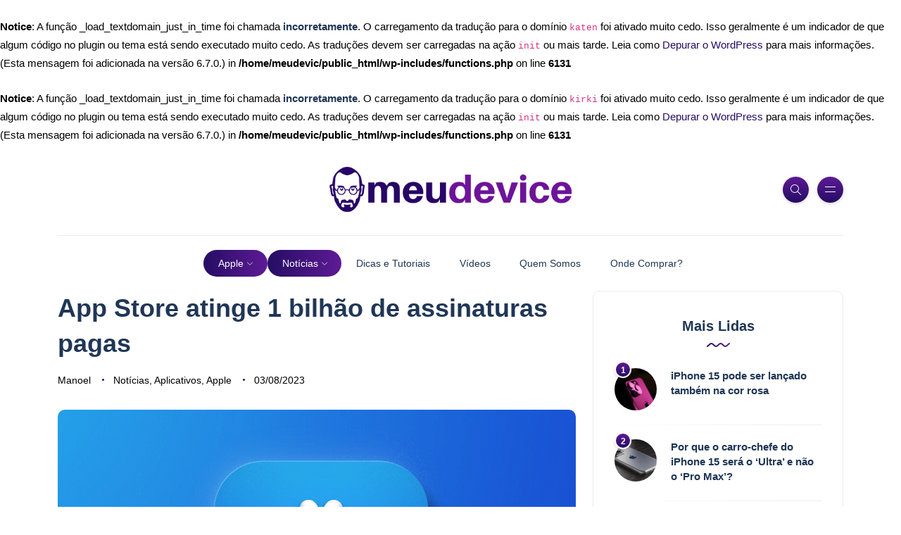

--- FILE ---
content_type: text/html; charset=UTF-8
request_url: https://meudevice.com.br/app-store-atinge-1-bilhao-de-assinaturas-pagas/
body_size: 25510
content:
<br />
<b>Notice</b>:  A função _load_textdomain_just_in_time foi chamada <strong>incorretamente</strong>. O carregamento da tradução para o domínio <code>katen</code> foi ativado muito cedo. Isso geralmente é um indicador de que algum código no plugin ou tema está sendo executado muito cedo. As traduções devem ser carregadas na ação <code>init</code> ou mais tarde. Leia como <a href="https://developer.wordpress.org/advanced-administration/debug/debug-wordpress/">Depurar o WordPress</a> para mais informações. (Esta mensagem foi adicionada na versão 6.7.0.) in <b>/home/meudevic/public_html/wp-includes/functions.php</b> on line <b>6131</b><br />
<br />
<b>Notice</b>:  A função _load_textdomain_just_in_time foi chamada <strong>incorretamente</strong>. O carregamento da tradução para o domínio <code>kirki</code> foi ativado muito cedo. Isso geralmente é um indicador de que algum código no plugin ou tema está sendo executado muito cedo. As traduções devem ser carregadas na ação <code>init</code> ou mais tarde. Leia como <a href="https://developer.wordpress.org/advanced-administration/debug/debug-wordpress/">Depurar o WordPress</a> para mais informações. (Esta mensagem foi adicionada na versão 6.7.0.) in <b>/home/meudevic/public_html/wp-includes/functions.php</b> on line <b>6131</b><br />
<!DOCTYPE html><html lang="pt-BR" prefix="og: https://ogp.me/ns#"><head><script data-no-optimize="1">var litespeed_docref=sessionStorage.getItem("litespeed_docref");litespeed_docref&&(Object.defineProperty(document,"referrer",{get:function(){return litespeed_docref}}),sessionStorage.removeItem("litespeed_docref"));</script> <meta charset="UTF-8"><meta name="viewport" content="width=device-width, initial-scale=1.0"><meta http-equiv="X-UA-Compatible" content="IE=edge"><link rel="profile" href="https://gmpg.org/xfn/11" /><link rel="pingback" href="https://meudevice.com.br/xmlrpc.php" /><title>App Store atinge 1 bilhão de assinaturas pagas - MeuDevice</title><meta name="description" content="A Apple anunciou seus ganhos do terceiro trimestre e declarou atingir a marca de um bilhão de assinaturas pagas em Serviços e na App Store."/><meta name="robots" content="follow, index, max-snippet:-1, max-video-preview:-1, max-image-preview:large"/><link rel="canonical" href="https://meudevice.com.br/app-store-atinge-1-bilhao-de-assinaturas-pagas/" /><meta property="og:locale" content="pt_BR" /><meta property="og:type" content="article" /><meta property="og:title" content="App Store atinge 1 bilhão de assinaturas pagas - MeuDevice" /><meta property="og:description" content="A Apple anunciou seus ganhos do terceiro trimestre e declarou atingir a marca de um bilhão de assinaturas pagas em Serviços e na App Store." /><meta property="og:url" content="https://meudevice.com.br/app-store-atinge-1-bilhao-de-assinaturas-pagas/" /><meta property="og:site_name" content="MeuDevice" /><meta property="article:tag" content="1 bilhão de assinaturas pagas no App Store" /><meta property="article:tag" content="app store" /><meta property="article:tag" content="App Store atinge 1 bilhão de assinaturas pagas" /><meta property="article:tag" content="assinaturas da App Store" /><meta property="article:tag" content="assinaturas pagas na App Store" /><meta property="article:tag" content="número de assinaturas na App Store" /><meta property="article:tag" content="Relatório Apple" /><meta property="article:section" content="Notícias" /><meta property="og:updated_time" content="2023-08-03T23:04:56-03:00" /><meta property="og:image" content="https://meudevice.com.br/wp-content/uploads/2023/08/app-store-atinge-1-bilhao-se-assinaturas-pagas-meu-device.png" /><meta property="og:image:secure_url" content="https://meudevice.com.br/wp-content/uploads/2023/08/app-store-atinge-1-bilhao-se-assinaturas-pagas-meu-device.png" /><meta property="og:image:width" content="1300" /><meta property="og:image:height" content="780" /><meta property="og:image:alt" content="App Store atinge 1 bilhão de assinaturas pagas" /><meta property="og:image:type" content="image/png" /><meta property="article:published_time" content="2023-08-03T19:00:00-03:00" /><meta property="article:modified_time" content="2023-08-03T23:04:56-03:00" /><meta name="twitter:card" content="summary_large_image" /><meta name="twitter:title" content="App Store atinge 1 bilhão de assinaturas pagas - MeuDevice" /><meta name="twitter:description" content="A Apple anunciou seus ganhos do terceiro trimestre e declarou atingir a marca de um bilhão de assinaturas pagas em Serviços e na App Store." /><meta name="twitter:image" content="https://meudevice.com.br/wp-content/uploads/2023/08/app-store-atinge-1-bilhao-se-assinaturas-pagas-meu-device.png" /><meta name="twitter:label1" content="Escrito por" /><meta name="twitter:data1" content="Manoel" /><meta name="twitter:label2" content="Tempo para leitura" /><meta name="twitter:data2" content="3 minutos" /> <script type="application/ld+json" class="rank-math-schema-pro">{"@context":"https://schema.org","@graph":[{"@type":"Organization","@id":"https://meudevice.com.br/#organization","name":"meudevice","logo":{"@type":"ImageObject","@id":"https://meudevice.com.br/#logo","url":"https://meudevice.com.br/wp-content/uploads/2023/02/MeuDeviceGoogle.png","contentUrl":"https://meudevice.com.br/wp-content/uploads/2023/02/MeuDeviceGoogle.png","caption":"MeuDevice","inLanguage":"pt-BR","width":"112","height":"112"}},{"@type":"WebSite","@id":"https://meudevice.com.br/#website","url":"https://meudevice.com.br","name":"MeuDevice","publisher":{"@id":"https://meudevice.com.br/#organization"},"inLanguage":"pt-BR"},{"@type":"ImageObject","@id":"https://meudevice.com.br/wp-content/uploads/2023/08/app-store-atinge-1-bilhao-se-assinaturas-pagas-meu-device.png","url":"https://meudevice.com.br/wp-content/uploads/2023/08/app-store-atinge-1-bilhao-se-assinaturas-pagas-meu-device.png","width":"1300","height":"780","caption":"App Store atinge 1 bilh\u00e3o de assinaturas pagas","inLanguage":"pt-BR"},{"@type":"WebPage","@id":"https://meudevice.com.br/app-store-atinge-1-bilhao-de-assinaturas-pagas/#webpage","url":"https://meudevice.com.br/app-store-atinge-1-bilhao-de-assinaturas-pagas/","name":"App Store atinge 1 bilh\u00e3o de assinaturas pagas - MeuDevice","datePublished":"2023-08-03T19:00:00-03:00","dateModified":"2023-08-03T23:04:56-03:00","isPartOf":{"@id":"https://meudevice.com.br/#website"},"primaryImageOfPage":{"@id":"https://meudevice.com.br/wp-content/uploads/2023/08/app-store-atinge-1-bilhao-se-assinaturas-pagas-meu-device.png"},"inLanguage":"pt-BR"},{"@type":"Person","@id":"https://meudevice.com.br/author/manoel/","name":"Manoel","url":"https://meudevice.com.br/author/manoel/","image":{"@type":"ImageObject","@id":"https://meudevice.com.br/wp-content/uploads/2023/02/photo-150x150.png","url":"https://meudevice.com.br/wp-content/uploads/2023/02/photo-150x150.png","caption":"Manoel","inLanguage":"pt-BR"},"worksFor":{"@id":"https://meudevice.com.br/#organization"}},{"@type":"NewsArticle","headline":"App Store atinge 1 bilh\u00e3o de assinaturas pagas - MeuDevice","keywords":"App Store","datePublished":"2023-08-03T19:00:00-03:00","dateModified":"2023-08-03T23:04:56-03:00","articleSection":"Aplicativos, Apple, Not\u00edcias","author":{"@id":"https://meudevice.com.br/author/manoel/","name":"Manoel"},"publisher":{"@id":"https://meudevice.com.br/#organization"},"description":"A Apple anunciou seus ganhos do terceiro trimestre e declarou atingir a marca de um bilh\u00e3o de assinaturas pagas em Servi\u00e7os e na App Store.","copyrightYear":"2023","copyrightHolder":{"@id":"https://meudevice.com.br/#organization"},"name":"App Store atinge 1 bilh\u00e3o de assinaturas pagas - MeuDevice","@id":"https://meudevice.com.br/app-store-atinge-1-bilhao-de-assinaturas-pagas/#richSnippet","isPartOf":{"@id":"https://meudevice.com.br/app-store-atinge-1-bilhao-de-assinaturas-pagas/#webpage"},"image":{"@id":"https://meudevice.com.br/wp-content/uploads/2023/08/app-store-atinge-1-bilhao-se-assinaturas-pagas-meu-device.png"},"inLanguage":"pt-BR","mainEntityOfPage":{"@id":"https://meudevice.com.br/app-store-atinge-1-bilhao-de-assinaturas-pagas/#webpage"}}]}</script> <link rel='dns-prefetch' href='//fonts.googleapis.com' /><link rel="alternate" type="application/rss+xml" title="Feed para MeuDevice &raquo;" href="https://meudevice.com.br/feed/" /><link rel="alternate" type="application/rss+xml" title="Feed de comentários para MeuDevice &raquo;" href="https://meudevice.com.br/comments/feed/" /><link rel="alternate" type="application/rss+xml" title="Feed de comentários para MeuDevice &raquo; App Store atinge 1 bilhão de assinaturas pagas" href="https://meudevice.com.br/app-store-atinge-1-bilhao-de-assinaturas-pagas/feed/" /><link rel="alternate" title="oEmbed (JSON)" type="application/json+oembed" href="https://meudevice.com.br/wp-json/oembed/1.0/embed?url=https%3A%2F%2Fmeudevice.com.br%2Fapp-store-atinge-1-bilhao-de-assinaturas-pagas%2F" /><link rel="alternate" title="oEmbed (XML)" type="text/xml+oembed" href="https://meudevice.com.br/wp-json/oembed/1.0/embed?url=https%3A%2F%2Fmeudevice.com.br%2Fapp-store-atinge-1-bilhao-de-assinaturas-pagas%2F&#038;format=xml" /><style id='wp-img-auto-sizes-contain-inline-css'>img:is([sizes=auto i],[sizes^="auto," i]){contain-intrinsic-size:3000px 1500px}
/*# sourceURL=wp-img-auto-sizes-contain-inline-css */</style><link data-optimized="2" rel="stylesheet" href="https://meudevice.com.br/wp-content/litespeed/css/5369e6f927d3f9d403acc644b8309a46.css?ver=04788" /><style id='wp-block-image-inline-css'>.wp-block-image>a,.wp-block-image>figure>a{display:inline-block}.wp-block-image img{box-sizing:border-box;height:auto;max-width:100%;vertical-align:bottom}@media not (prefers-reduced-motion){.wp-block-image img.hide{visibility:hidden}.wp-block-image img.show{animation:show-content-image .4s}}.wp-block-image[style*=border-radius] img,.wp-block-image[style*=border-radius]>a{border-radius:inherit}.wp-block-image.has-custom-border img{box-sizing:border-box}.wp-block-image.aligncenter{text-align:center}.wp-block-image.alignfull>a,.wp-block-image.alignwide>a{width:100%}.wp-block-image.alignfull img,.wp-block-image.alignwide img{height:auto;width:100%}.wp-block-image .aligncenter,.wp-block-image .alignleft,.wp-block-image .alignright,.wp-block-image.aligncenter,.wp-block-image.alignleft,.wp-block-image.alignright{display:table}.wp-block-image .aligncenter>figcaption,.wp-block-image .alignleft>figcaption,.wp-block-image .alignright>figcaption,.wp-block-image.aligncenter>figcaption,.wp-block-image.alignleft>figcaption,.wp-block-image.alignright>figcaption{caption-side:bottom;display:table-caption}.wp-block-image .alignleft{float:left;margin:.5em 1em .5em 0}.wp-block-image .alignright{float:right;margin:.5em 0 .5em 1em}.wp-block-image .aligncenter{margin-left:auto;margin-right:auto}.wp-block-image :where(figcaption){margin-bottom:1em;margin-top:.5em}.wp-block-image.is-style-circle-mask img{border-radius:9999px}@supports ((-webkit-mask-image:none) or (mask-image:none)) or (-webkit-mask-image:none){.wp-block-image.is-style-circle-mask img{border-radius:0;-webkit-mask-image:url('data:image/svg+xml;utf8,<svg viewBox="0 0 100 100" xmlns="http://www.w3.org/2000/svg"><circle cx="50" cy="50" r="50"/></svg>');mask-image:url('data:image/svg+xml;utf8,<svg viewBox="0 0 100 100" xmlns="http://www.w3.org/2000/svg"><circle cx="50" cy="50" r="50"/></svg>');mask-mode:alpha;-webkit-mask-position:center;mask-position:center;-webkit-mask-repeat:no-repeat;mask-repeat:no-repeat;-webkit-mask-size:contain;mask-size:contain}}:root :where(.wp-block-image.is-style-rounded img,.wp-block-image .is-style-rounded img){border-radius:9999px}.wp-block-image figure{margin:0}.wp-lightbox-container{display:flex;flex-direction:column;position:relative}.wp-lightbox-container img{cursor:zoom-in}.wp-lightbox-container img:hover+button{opacity:1}.wp-lightbox-container button{align-items:center;backdrop-filter:blur(16px) saturate(180%);background-color:#5a5a5a40;border:none;border-radius:4px;cursor:zoom-in;display:flex;height:20px;justify-content:center;opacity:0;padding:0;position:absolute;right:16px;text-align:center;top:16px;width:20px;z-index:100}@media not (prefers-reduced-motion){.wp-lightbox-container button{transition:opacity .2s ease}}.wp-lightbox-container button:focus-visible{outline:3px auto #5a5a5a40;outline:3px auto -webkit-focus-ring-color;outline-offset:3px}.wp-lightbox-container button:hover{cursor:pointer;opacity:1}.wp-lightbox-container button:focus{opacity:1}.wp-lightbox-container button:focus,.wp-lightbox-container button:hover,.wp-lightbox-container button:not(:hover):not(:active):not(.has-background){background-color:#5a5a5a40;border:none}.wp-lightbox-overlay{box-sizing:border-box;cursor:zoom-out;height:100vh;left:0;overflow:hidden;position:fixed;top:0;visibility:hidden;width:100%;z-index:100000}.wp-lightbox-overlay .close-button{align-items:center;cursor:pointer;display:flex;justify-content:center;min-height:40px;min-width:40px;padding:0;position:absolute;right:calc(env(safe-area-inset-right) + 16px);top:calc(env(safe-area-inset-top) + 16px);z-index:5000000}.wp-lightbox-overlay .close-button:focus,.wp-lightbox-overlay .close-button:hover,.wp-lightbox-overlay .close-button:not(:hover):not(:active):not(.has-background){background:none;border:none}.wp-lightbox-overlay .lightbox-image-container{height:var(--wp--lightbox-container-height);left:50%;overflow:hidden;position:absolute;top:50%;transform:translate(-50%,-50%);transform-origin:top left;width:var(--wp--lightbox-container-width);z-index:9999999999}.wp-lightbox-overlay .wp-block-image{align-items:center;box-sizing:border-box;display:flex;height:100%;justify-content:center;margin:0;position:relative;transform-origin:0 0;width:100%;z-index:3000000}.wp-lightbox-overlay .wp-block-image img{height:var(--wp--lightbox-image-height);min-height:var(--wp--lightbox-image-height);min-width:var(--wp--lightbox-image-width);width:var(--wp--lightbox-image-width)}.wp-lightbox-overlay .wp-block-image figcaption{display:none}.wp-lightbox-overlay button{background:none;border:none}.wp-lightbox-overlay .scrim{background-color:#fff;height:100%;opacity:.9;position:absolute;width:100%;z-index:2000000}.wp-lightbox-overlay.active{visibility:visible}@media not (prefers-reduced-motion){.wp-lightbox-overlay.active{animation:turn-on-visibility .25s both}.wp-lightbox-overlay.active img{animation:turn-on-visibility .35s both}.wp-lightbox-overlay.show-closing-animation:not(.active){animation:turn-off-visibility .35s both}.wp-lightbox-overlay.show-closing-animation:not(.active) img{animation:turn-off-visibility .25s both}.wp-lightbox-overlay.zoom.active{animation:none;opacity:1;visibility:visible}.wp-lightbox-overlay.zoom.active .lightbox-image-container{animation:lightbox-zoom-in .4s}.wp-lightbox-overlay.zoom.active .lightbox-image-container img{animation:none}.wp-lightbox-overlay.zoom.active .scrim{animation:turn-on-visibility .4s forwards}.wp-lightbox-overlay.zoom.show-closing-animation:not(.active){animation:none}.wp-lightbox-overlay.zoom.show-closing-animation:not(.active) .lightbox-image-container{animation:lightbox-zoom-out .4s}.wp-lightbox-overlay.zoom.show-closing-animation:not(.active) .lightbox-image-container img{animation:none}.wp-lightbox-overlay.zoom.show-closing-animation:not(.active) .scrim{animation:turn-off-visibility .4s forwards}}@keyframes show-content-image{0%{visibility:hidden}99%{visibility:hidden}to{visibility:visible}}@keyframes turn-on-visibility{0%{opacity:0}to{opacity:1}}@keyframes turn-off-visibility{0%{opacity:1;visibility:visible}99%{opacity:0;visibility:visible}to{opacity:0;visibility:hidden}}@keyframes lightbox-zoom-in{0%{transform:translate(calc((-100vw + var(--wp--lightbox-scrollbar-width))/2 + var(--wp--lightbox-initial-left-position)),calc(-50vh + var(--wp--lightbox-initial-top-position))) scale(var(--wp--lightbox-scale))}to{transform:translate(-50%,-50%) scale(1)}}@keyframes lightbox-zoom-out{0%{transform:translate(-50%,-50%) scale(1);visibility:visible}99%{visibility:visible}to{transform:translate(calc((-100vw + var(--wp--lightbox-scrollbar-width))/2 + var(--wp--lightbox-initial-left-position)),calc(-50vh + var(--wp--lightbox-initial-top-position))) scale(var(--wp--lightbox-scale));visibility:hidden}}
/*# sourceURL=https://meudevice.com.br/wp-includes/blocks/image/style.min.css */</style><style id='wp-block-image-theme-inline-css'>:root :where(.wp-block-image figcaption){color:#555;font-size:13px;text-align:center}.is-dark-theme :root :where(.wp-block-image figcaption){color:#ffffffa6}.wp-block-image{margin:0 0 1em}
/*# sourceURL=https://meudevice.com.br/wp-includes/blocks/image/theme.min.css */</style><style id='global-styles-inline-css'>:root{--wp--preset--aspect-ratio--square: 1;--wp--preset--aspect-ratio--4-3: 4/3;--wp--preset--aspect-ratio--3-4: 3/4;--wp--preset--aspect-ratio--3-2: 3/2;--wp--preset--aspect-ratio--2-3: 2/3;--wp--preset--aspect-ratio--16-9: 16/9;--wp--preset--aspect-ratio--9-16: 9/16;--wp--preset--color--black: #000000;--wp--preset--color--cyan-bluish-gray: #abb8c3;--wp--preset--color--white: #ffffff;--wp--preset--color--pale-pink: #f78da7;--wp--preset--color--vivid-red: #cf2e2e;--wp--preset--color--luminous-vivid-orange: #ff6900;--wp--preset--color--luminous-vivid-amber: #fcb900;--wp--preset--color--light-green-cyan: #7bdcb5;--wp--preset--color--vivid-green-cyan: #00d084;--wp--preset--color--pale-cyan-blue: #8ed1fc;--wp--preset--color--vivid-cyan-blue: #0693e3;--wp--preset--color--vivid-purple: #9b51e0;--wp--preset--gradient--vivid-cyan-blue-to-vivid-purple: linear-gradient(135deg,rgb(6,147,227) 0%,rgb(155,81,224) 100%);--wp--preset--gradient--light-green-cyan-to-vivid-green-cyan: linear-gradient(135deg,rgb(122,220,180) 0%,rgb(0,208,130) 100%);--wp--preset--gradient--luminous-vivid-amber-to-luminous-vivid-orange: linear-gradient(135deg,rgb(252,185,0) 0%,rgb(255,105,0) 100%);--wp--preset--gradient--luminous-vivid-orange-to-vivid-red: linear-gradient(135deg,rgb(255,105,0) 0%,rgb(207,46,46) 100%);--wp--preset--gradient--very-light-gray-to-cyan-bluish-gray: linear-gradient(135deg,rgb(238,238,238) 0%,rgb(169,184,195) 100%);--wp--preset--gradient--cool-to-warm-spectrum: linear-gradient(135deg,rgb(74,234,220) 0%,rgb(151,120,209) 20%,rgb(207,42,186) 40%,rgb(238,44,130) 60%,rgb(251,105,98) 80%,rgb(254,248,76) 100%);--wp--preset--gradient--blush-light-purple: linear-gradient(135deg,rgb(255,206,236) 0%,rgb(152,150,240) 100%);--wp--preset--gradient--blush-bordeaux: linear-gradient(135deg,rgb(254,205,165) 0%,rgb(254,45,45) 50%,rgb(107,0,62) 100%);--wp--preset--gradient--luminous-dusk: linear-gradient(135deg,rgb(255,203,112) 0%,rgb(199,81,192) 50%,rgb(65,88,208) 100%);--wp--preset--gradient--pale-ocean: linear-gradient(135deg,rgb(255,245,203) 0%,rgb(182,227,212) 50%,rgb(51,167,181) 100%);--wp--preset--gradient--electric-grass: linear-gradient(135deg,rgb(202,248,128) 0%,rgb(113,206,126) 100%);--wp--preset--gradient--midnight: linear-gradient(135deg,rgb(2,3,129) 0%,rgb(40,116,252) 100%);--wp--preset--font-size--small: 13px;--wp--preset--font-size--medium: 20px;--wp--preset--font-size--large: 36px;--wp--preset--font-size--x-large: 42px;--wp--preset--spacing--20: 0.44rem;--wp--preset--spacing--30: 0.67rem;--wp--preset--spacing--40: 1rem;--wp--preset--spacing--50: 1.5rem;--wp--preset--spacing--60: 2.25rem;--wp--preset--spacing--70: 3.38rem;--wp--preset--spacing--80: 5.06rem;--wp--preset--shadow--natural: 6px 6px 9px rgba(0, 0, 0, 0.2);--wp--preset--shadow--deep: 12px 12px 50px rgba(0, 0, 0, 0.4);--wp--preset--shadow--sharp: 6px 6px 0px rgba(0, 0, 0, 0.2);--wp--preset--shadow--outlined: 6px 6px 0px -3px rgb(255, 255, 255), 6px 6px rgb(0, 0, 0);--wp--preset--shadow--crisp: 6px 6px 0px rgb(0, 0, 0);}:where(.is-layout-flex){gap: 0.5em;}:where(.is-layout-grid){gap: 0.5em;}body .is-layout-flex{display: flex;}.is-layout-flex{flex-wrap: wrap;align-items: center;}.is-layout-flex > :is(*, div){margin: 0;}body .is-layout-grid{display: grid;}.is-layout-grid > :is(*, div){margin: 0;}:where(.wp-block-columns.is-layout-flex){gap: 2em;}:where(.wp-block-columns.is-layout-grid){gap: 2em;}:where(.wp-block-post-template.is-layout-flex){gap: 1.25em;}:where(.wp-block-post-template.is-layout-grid){gap: 1.25em;}.has-black-color{color: var(--wp--preset--color--black) !important;}.has-cyan-bluish-gray-color{color: var(--wp--preset--color--cyan-bluish-gray) !important;}.has-white-color{color: var(--wp--preset--color--white) !important;}.has-pale-pink-color{color: var(--wp--preset--color--pale-pink) !important;}.has-vivid-red-color{color: var(--wp--preset--color--vivid-red) !important;}.has-luminous-vivid-orange-color{color: var(--wp--preset--color--luminous-vivid-orange) !important;}.has-luminous-vivid-amber-color{color: var(--wp--preset--color--luminous-vivid-amber) !important;}.has-light-green-cyan-color{color: var(--wp--preset--color--light-green-cyan) !important;}.has-vivid-green-cyan-color{color: var(--wp--preset--color--vivid-green-cyan) !important;}.has-pale-cyan-blue-color{color: var(--wp--preset--color--pale-cyan-blue) !important;}.has-vivid-cyan-blue-color{color: var(--wp--preset--color--vivid-cyan-blue) !important;}.has-vivid-purple-color{color: var(--wp--preset--color--vivid-purple) !important;}.has-black-background-color{background-color: var(--wp--preset--color--black) !important;}.has-cyan-bluish-gray-background-color{background-color: var(--wp--preset--color--cyan-bluish-gray) !important;}.has-white-background-color{background-color: var(--wp--preset--color--white) !important;}.has-pale-pink-background-color{background-color: var(--wp--preset--color--pale-pink) !important;}.has-vivid-red-background-color{background-color: var(--wp--preset--color--vivid-red) !important;}.has-luminous-vivid-orange-background-color{background-color: var(--wp--preset--color--luminous-vivid-orange) !important;}.has-luminous-vivid-amber-background-color{background-color: var(--wp--preset--color--luminous-vivid-amber) !important;}.has-light-green-cyan-background-color{background-color: var(--wp--preset--color--light-green-cyan) !important;}.has-vivid-green-cyan-background-color{background-color: var(--wp--preset--color--vivid-green-cyan) !important;}.has-pale-cyan-blue-background-color{background-color: var(--wp--preset--color--pale-cyan-blue) !important;}.has-vivid-cyan-blue-background-color{background-color: var(--wp--preset--color--vivid-cyan-blue) !important;}.has-vivid-purple-background-color{background-color: var(--wp--preset--color--vivid-purple) !important;}.has-black-border-color{border-color: var(--wp--preset--color--black) !important;}.has-cyan-bluish-gray-border-color{border-color: var(--wp--preset--color--cyan-bluish-gray) !important;}.has-white-border-color{border-color: var(--wp--preset--color--white) !important;}.has-pale-pink-border-color{border-color: var(--wp--preset--color--pale-pink) !important;}.has-vivid-red-border-color{border-color: var(--wp--preset--color--vivid-red) !important;}.has-luminous-vivid-orange-border-color{border-color: var(--wp--preset--color--luminous-vivid-orange) !important;}.has-luminous-vivid-amber-border-color{border-color: var(--wp--preset--color--luminous-vivid-amber) !important;}.has-light-green-cyan-border-color{border-color: var(--wp--preset--color--light-green-cyan) !important;}.has-vivid-green-cyan-border-color{border-color: var(--wp--preset--color--vivid-green-cyan) !important;}.has-pale-cyan-blue-border-color{border-color: var(--wp--preset--color--pale-cyan-blue) !important;}.has-vivid-cyan-blue-border-color{border-color: var(--wp--preset--color--vivid-cyan-blue) !important;}.has-vivid-purple-border-color{border-color: var(--wp--preset--color--vivid-purple) !important;}.has-vivid-cyan-blue-to-vivid-purple-gradient-background{background: var(--wp--preset--gradient--vivid-cyan-blue-to-vivid-purple) !important;}.has-light-green-cyan-to-vivid-green-cyan-gradient-background{background: var(--wp--preset--gradient--light-green-cyan-to-vivid-green-cyan) !important;}.has-luminous-vivid-amber-to-luminous-vivid-orange-gradient-background{background: var(--wp--preset--gradient--luminous-vivid-amber-to-luminous-vivid-orange) !important;}.has-luminous-vivid-orange-to-vivid-red-gradient-background{background: var(--wp--preset--gradient--luminous-vivid-orange-to-vivid-red) !important;}.has-very-light-gray-to-cyan-bluish-gray-gradient-background{background: var(--wp--preset--gradient--very-light-gray-to-cyan-bluish-gray) !important;}.has-cool-to-warm-spectrum-gradient-background{background: var(--wp--preset--gradient--cool-to-warm-spectrum) !important;}.has-blush-light-purple-gradient-background{background: var(--wp--preset--gradient--blush-light-purple) !important;}.has-blush-bordeaux-gradient-background{background: var(--wp--preset--gradient--blush-bordeaux) !important;}.has-luminous-dusk-gradient-background{background: var(--wp--preset--gradient--luminous-dusk) !important;}.has-pale-ocean-gradient-background{background: var(--wp--preset--gradient--pale-ocean) !important;}.has-electric-grass-gradient-background{background: var(--wp--preset--gradient--electric-grass) !important;}.has-midnight-gradient-background{background: var(--wp--preset--gradient--midnight) !important;}.has-small-font-size{font-size: var(--wp--preset--font-size--small) !important;}.has-medium-font-size{font-size: var(--wp--preset--font-size--medium) !important;}.has-large-font-size{font-size: var(--wp--preset--font-size--large) !important;}.has-x-large-font-size{font-size: var(--wp--preset--font-size--x-large) !important;}
/*# sourceURL=global-styles-inline-css */</style><style id='classic-theme-styles-inline-css'>/*! This file is auto-generated */
.wp-block-button__link{color:#fff;background-color:#32373c;border-radius:9999px;box-shadow:none;text-decoration:none;padding:calc(.667em + 2px) calc(1.333em + 2px);font-size:1.125em}.wp-block-file__button{background:#32373c;color:#fff;text-decoration:none}
/*# sourceURL=/wp-includes/css/classic-themes.min.css */</style><style id='wpdiscuz-frontend-css-inline-css'>#wpdcom .wpd-blog-administrator .wpd-comment-label{color:#ffffff;background-color:#5e1a95;border:none}#wpdcom .wpd-blog-administrator .wpd-comment-author, #wpdcom .wpd-blog-administrator .wpd-comment-author a{color:#5e1a95}#wpdcom.wpd-layout-1 .wpd-comment .wpd-blog-administrator .wpd-avatar img{border-color:#5e1a95}#wpdcom.wpd-layout-2 .wpd-comment.wpd-reply .wpd-comment-wrap.wpd-blog-administrator{border-left:3px solid #5e1a95}#wpdcom.wpd-layout-2 .wpd-comment .wpd-blog-administrator .wpd-avatar img{border-bottom-color:#5e1a95}#wpdcom.wpd-layout-3 .wpd-blog-administrator .wpd-comment-subheader{border-top:1px dashed #5e1a95}#wpdcom.wpd-layout-3 .wpd-reply .wpd-blog-administrator .wpd-comment-right{border-left:1px solid #5e1a95}#wpdcom .wpd-blog-editor .wpd-comment-label{color:#ffffff;background-color:#5e1a95;border:none}#wpdcom .wpd-blog-editor .wpd-comment-author, #wpdcom .wpd-blog-editor .wpd-comment-author a{color:#5e1a95}#wpdcom.wpd-layout-1 .wpd-comment .wpd-blog-editor .wpd-avatar img{border-color:#5e1a95}#wpdcom.wpd-layout-2 .wpd-comment.wpd-reply .wpd-comment-wrap.wpd-blog-editor{border-left:3px solid #5e1a95}#wpdcom.wpd-layout-2 .wpd-comment .wpd-blog-editor .wpd-avatar img{border-bottom-color:#5e1a95}#wpdcom.wpd-layout-3 .wpd-blog-editor .wpd-comment-subheader{border-top:1px dashed #5e1a95}#wpdcom.wpd-layout-3 .wpd-reply .wpd-blog-editor .wpd-comment-right{border-left:1px solid #5e1a95}#wpdcom .wpd-blog-author .wpd-comment-label{color:#ffffff;background-color:#5e1a95;border:none}#wpdcom .wpd-blog-author .wpd-comment-author, #wpdcom .wpd-blog-author .wpd-comment-author a{color:#5e1a95}#wpdcom.wpd-layout-1 .wpd-comment .wpd-blog-author .wpd-avatar img{border-color:#5e1a95}#wpdcom.wpd-layout-2 .wpd-comment .wpd-blog-author .wpd-avatar img{border-bottom-color:#5e1a95}#wpdcom.wpd-layout-3 .wpd-blog-author .wpd-comment-subheader{border-top:1px dashed #5e1a95}#wpdcom.wpd-layout-3 .wpd-reply .wpd-blog-author .wpd-comment-right{border-left:1px solid #5e1a95}#wpdcom .wpd-blog-contributor .wpd-comment-label{color:#ffffff;background-color:#5e1a95;border:none}#wpdcom .wpd-blog-contributor .wpd-comment-author, #wpdcom .wpd-blog-contributor .wpd-comment-author a{color:#5e1a95}#wpdcom.wpd-layout-1 .wpd-comment .wpd-blog-contributor .wpd-avatar img{border-color:#5e1a95}#wpdcom.wpd-layout-2 .wpd-comment .wpd-blog-contributor .wpd-avatar img{border-bottom-color:#5e1a95}#wpdcom.wpd-layout-3 .wpd-blog-contributor .wpd-comment-subheader{border-top:1px dashed #5e1a95}#wpdcom.wpd-layout-3 .wpd-reply .wpd-blog-contributor .wpd-comment-right{border-left:1px solid #5e1a95}#wpdcom .wpd-blog-subscriber .wpd-comment-label{color:#ffffff;background-color:#5e1a95;border:none}#wpdcom .wpd-blog-subscriber .wpd-comment-author, #wpdcom .wpd-blog-subscriber .wpd-comment-author a{color:#5e1a95}#wpdcom.wpd-layout-2 .wpd-comment .wpd-blog-subscriber .wpd-avatar img{border-bottom-color:#5e1a95}#wpdcom.wpd-layout-3 .wpd-blog-subscriber .wpd-comment-subheader{border-top:1px dashed #5e1a95}#wpdcom .wpd-blog-post_author .wpd-comment-label{color:#ffffff;background-color:#5e1a95;border:none}#wpdcom .wpd-blog-post_author .wpd-comment-author, #wpdcom .wpd-blog-post_author .wpd-comment-author a{color:#5e1a95}#wpdcom .wpd-blog-post_author .wpd-avatar img{border-color:#5e1a95}#wpdcom.wpd-layout-1 .wpd-comment .wpd-blog-post_author .wpd-avatar img{border-color:#5e1a95}#wpdcom.wpd-layout-2 .wpd-comment.wpd-reply .wpd-comment-wrap.wpd-blog-post_author{border-left:3px solid #5e1a95}#wpdcom.wpd-layout-2 .wpd-comment .wpd-blog-post_author .wpd-avatar img{border-bottom-color:#5e1a95}#wpdcom.wpd-layout-3 .wpd-blog-post_author .wpd-comment-subheader{border-top:1px dashed #5e1a95}#wpdcom.wpd-layout-3 .wpd-reply .wpd-blog-post_author .wpd-comment-right{border-left:1px solid #5e1a95}#wpdcom .wpd-blog-guest .wpd-comment-label{color:#ffffff;background-color:#5e1a95;border:none}#wpdcom .wpd-blog-guest .wpd-comment-author, #wpdcom .wpd-blog-guest .wpd-comment-author a{color:#5e1a95}#wpdcom.wpd-layout-3 .wpd-blog-guest .wpd-comment-subheader{border-top:1px dashed #5e1a95}#comments, #respond, .comments-area, #wpdcom{}#wpdcom .ql-editor > *{color:#777777}#wpdcom .ql-editor::before{}#wpdcom .ql-toolbar{border:1px solid #DDDDDD;border-top:none}#wpdcom .ql-container{border:1px solid #DDDDDD;border-bottom:none}#wpdcom .wpd-form-row .wpdiscuz-item input[type="text"], #wpdcom .wpd-form-row .wpdiscuz-item input[type="email"], #wpdcom .wpd-form-row .wpdiscuz-item input[type="url"], #wpdcom .wpd-form-row .wpdiscuz-item input[type="color"], #wpdcom .wpd-form-row .wpdiscuz-item input[type="date"], #wpdcom .wpd-form-row .wpdiscuz-item input[type="datetime"], #wpdcom .wpd-form-row .wpdiscuz-item input[type="datetime-local"], #wpdcom .wpd-form-row .wpdiscuz-item input[type="month"], #wpdcom .wpd-form-row .wpdiscuz-item input[type="number"], #wpdcom .wpd-form-row .wpdiscuz-item input[type="time"], #wpdcom textarea, #wpdcom select{border:1px solid #DDDDDD;color:#777777}#wpdcom .wpd-form-row .wpdiscuz-item textarea{border:1px solid #DDDDDD}#wpdcom input::placeholder, #wpdcom textarea::placeholder, #wpdcom input::-moz-placeholder, #wpdcom textarea::-webkit-input-placeholder{}#wpdcom .wpd-comment-text{color:#777777}#wpdcom .wpd-thread-head .wpd-thread-info{border-bottom:2px solid #250d64}#wpdcom .wpd-thread-head .wpd-thread-info.wpd-reviews-tab svg{fill:#250d64}#wpdcom .wpd-thread-head .wpdiscuz-user-settings{border-bottom:2px solid #250d64}#wpdcom .wpd-thread-head .wpdiscuz-user-settings:hover{color:#250d64}#wpdcom .wpd-comment .wpd-follow-link:hover{color:#250d64}#wpdcom .wpd-comment-status .wpd-sticky{color:#250d64}#wpdcom .wpd-thread-filter .wpdf-active{color:#250d64;border-bottom-color:#250d64}#wpdcom .wpd-comment-info-bar{border:1px dashed #513e83;background:#eae7f0}#wpdcom .wpd-comment-info-bar .wpd-current-view i{color:#250d64}#wpdcom .wpd-filter-view-all:hover{background:#250d64}#wpdcom .wpdiscuz-item .wpdiscuz-rating > label{color:#DDDDDD}#wpdcom .wpdiscuz-item .wpdiscuz-rating:not(:checked) > label:hover, .wpdiscuz-rating:not(:checked) > label:hover ~ label{}#wpdcom .wpdiscuz-item .wpdiscuz-rating > input ~ label:hover, #wpdcom .wpdiscuz-item .wpdiscuz-rating > input:not(:checked) ~ label:hover ~ label, #wpdcom .wpdiscuz-item .wpdiscuz-rating > input:not(:checked) ~ label:hover ~ label{color:#FFED85}#wpdcom .wpdiscuz-item .wpdiscuz-rating > input:checked ~ label:hover, #wpdcom .wpdiscuz-item .wpdiscuz-rating > input:checked ~ label:hover, #wpdcom .wpdiscuz-item .wpdiscuz-rating > label:hover ~ input:checked ~ label, #wpdcom .wpdiscuz-item .wpdiscuz-rating > input:checked + label:hover ~ label, #wpdcom .wpdiscuz-item .wpdiscuz-rating > input:checked ~ label:hover ~ label, .wpd-custom-field .wcf-active-star, #wpdcom .wpdiscuz-item .wpdiscuz-rating > input:checked ~ label{color:#FFD700}#wpd-post-rating .wpd-rating-wrap .wpd-rating-stars svg .wpd-star{fill:#DDDDDD}#wpd-post-rating .wpd-rating-wrap .wpd-rating-stars svg .wpd-active{fill:#FFD700}#wpd-post-rating .wpd-rating-wrap .wpd-rate-starts svg .wpd-star{fill:#DDDDDD}#wpd-post-rating .wpd-rating-wrap .wpd-rate-starts:hover svg .wpd-star{fill:#FFED85}#wpd-post-rating.wpd-not-rated .wpd-rating-wrap .wpd-rate-starts svg:hover ~ svg .wpd-star{fill:#DDDDDD}.wpdiscuz-post-rating-wrap .wpd-rating .wpd-rating-wrap .wpd-rating-stars svg .wpd-star{fill:#DDDDDD}.wpdiscuz-post-rating-wrap .wpd-rating .wpd-rating-wrap .wpd-rating-stars svg .wpd-active{fill:#FFD700}#wpdcom .wpd-comment .wpd-follow-active{color:#ff7a00}#wpdcom .page-numbers{color:#555;border:#555 1px solid}#wpdcom span.current{background:#555}#wpdcom.wpd-layout-1 .wpd-new-loaded-comment > .wpd-comment-wrap > .wpd-comment-right{background:#FFFAD6}#wpdcom.wpd-layout-2 .wpd-new-loaded-comment.wpd-comment > .wpd-comment-wrap > .wpd-comment-right{background:#FFFAD6}#wpdcom.wpd-layout-2 .wpd-new-loaded-comment.wpd-comment.wpd-reply > .wpd-comment-wrap > .wpd-comment-right{background:transparent}#wpdcom.wpd-layout-2 .wpd-new-loaded-comment.wpd-comment.wpd-reply > .wpd-comment-wrap{background:#FFFAD6}#wpdcom.wpd-layout-3 .wpd-new-loaded-comment.wpd-comment > .wpd-comment-wrap > .wpd-comment-right{background:#FFFAD6}#wpdcom .wpd-follow:hover i, #wpdcom .wpd-unfollow:hover i, #wpdcom .wpd-comment .wpd-follow-active:hover i{color:#250d64}#wpdcom .wpdiscuz-readmore{cursor:pointer;color:#250d64}.wpd-custom-field .wcf-pasiv-star, #wpcomm .wpdiscuz-item .wpdiscuz-rating > label{color:#DDDDDD}.wpd-wrapper .wpd-list-item.wpd-active{border-top:3px solid #250d64}#wpdcom.wpd-layout-2 .wpd-comment.wpd-reply.wpd-unapproved-comment .wpd-comment-wrap{border-left:3px solid #FFFAD6}#wpdcom.wpd-layout-3 .wpd-comment.wpd-reply.wpd-unapproved-comment .wpd-comment-right{border-left:1px solid #FFFAD6}#wpdcom .wpd-prim-button{background-color:#250d64;color:#FFFFFF}#wpdcom .wpd_label__check i.wpdicon-on{color:#250d64;border:1px solid #9286b2}#wpd-bubble-wrapper #wpd-bubble-all-comments-count{color:#5e1a95}#wpd-bubble-wrapper > div{background-color:#5e1a95}#wpd-bubble-wrapper > #wpd-bubble #wpd-bubble-add-message{background-color:#5e1a95}#wpd-bubble-wrapper > #wpd-bubble #wpd-bubble-add-message::before{border-left-color:#5e1a95;border-right-color:#5e1a95}#wpd-bubble-wrapper.wpd-right-corner > #wpd-bubble #wpd-bubble-add-message::before{border-left-color:#5e1a95;border-right-color:#5e1a95}.wpd-inline-icon-wrapper path.wpd-inline-icon-first{fill:#250d64}.wpd-inline-icon-count{background-color:#250d64}.wpd-inline-icon-count::before{border-right-color:#250d64}.wpd-inline-form-wrapper::before{border-bottom-color:#250d64}.wpd-inline-form-question{background-color:#250d64}.wpd-inline-form{background-color:#250d64}.wpd-last-inline-comments-wrapper{border-color:#250d64}.wpd-last-inline-comments-wrapper::before{border-bottom-color:#250d64}.wpd-last-inline-comments-wrapper .wpd-view-all-inline-comments{background:#250d64}.wpd-last-inline-comments-wrapper .wpd-view-all-inline-comments:hover,.wpd-last-inline-comments-wrapper .wpd-view-all-inline-comments:active,.wpd-last-inline-comments-wrapper .wpd-view-all-inline-comments:focus{background-color:#250d64}#wpdcom .ql-snow .ql-tooltip[data-mode="link"]::before{content:"Digite o link:"}#wpdcom .ql-snow .ql-tooltip.ql-editing a.ql-action::after{content:"Guardar"}.comments-area{width:auto}
/*# sourceURL=wpdiscuz-frontend-css-inline-css */</style><style id='katen-theme-color-inline-css'>::selection {
              color: #FFF;
              background: #250d64;
              /* WebKit/Blink Browsers */
            }
            
            ::-moz-selection {
              color: #FFF;
              background: #250d64;
              /* Gecko Browsers */
            }
            .slick-prev:hover,
            .slick-next:hover
            {
              background: #250d64;
            }

            .navbar-nav li .nav-link.active,
            .contact-item .icon,
            .slick-dots li.slick-active button:before,
            .woocommerce ul.products li.product .onsale,
            .woocommerce span.onsale,
            .reading-bar
            {
              background: #250d64;
              background: -webkit-linear-gradient(left, #250d64 0%, #5e1a95 100%);
              background: linear-gradient(to right, #250d64 0%, #5e1a95 100%);
            }

            .wc-block-grid .wc-block-grid__product-onsale
            {
              background: #250d64 !important;
              background: -webkit-linear-gradient(left, #250d64 0%, #5e1a95 100%) !important;
              background: linear-gradient(to right, #250d64 0%, #5e1a95 100%) !important;
            }

            .post .category-badge,
            .btn-default, .wp-block-search button[type=submit], 
            .widget .searchform input[type=submit], 
            .comment-reply-link, 
            .post-password-form input[type=submit], 
            input[type=submit],
            .nav-pills .nav-link.active, 
            .nav-pills .show > .nav-link,
            .woocommerce #respond input#submit, 
            .woocommerce a.button, 
            .woocommerce button.button, 
            .woocommerce input.button,
            .woocommerce #respond input#submit:hover, 
            .woocommerce a.button:hover, 
            .woocommerce button.button:hover, 
            .woocommerce input.button:hover,
            .woocommerce div.product .woocommerce-tabs ul.tabs li.active,
            .wc-block-components-form .wc-block-components-text-input input:-webkit-autofill + label,
            .wc-block-components-form .wc-block-components-text-input.is-active label,
            .wc-block-components-text-input input:-webkit-autofill + label,
            .wc-block-components-text-input.is-active label,
            body:not(.woocommerce-block-theme-has-button-styles) .wc-block-components-button:not(.is-link),
            .wp-block-button__link 
            {
              background: #250d64;
              background: -webkit-linear-gradient(left, #250d64 0%, #5e1a95 51%, #250d64 100%);
              background: linear-gradient(to right, #250d64 0%, #5e1a95 51%, #250d64 100%);
              background-size: 200% auto;
            }

            .icon-button,
            .page-item .page-numbers.current,
            .page-numbers:hover,
            .comments-pagination .page-numbers.current,
            .page-links li,
            .page-links li:hover,
            .page-links a li:hover,
            .woocommerce nav.woocommerce-pagination ul li a:focus, 
            .woocommerce nav.woocommerce-pagination ul li a:hover, 
            .woocommerce nav.woocommerce-pagination ul li span.current,
            .woocommerce .widget_product_search button.wp-element-button,
            .woocommerce .woocommerce-product-search button[type=submit]:not(:disabled),
            .woocommerce .woocommerce-product-search button:not(:disabled)
            {
              background: #5e1a95;
              background: -webkit-linear-gradient(bottom, #5e1a95 0%, #250d64 51%, #5e1a95 100%);
              background: linear-gradient(to top, #5e1a95 0%, #250d64 51%, #5e1a95 100%);
              background-size: auto 200%;
            }

            .post .post-format,
            .post .post-format-sm,
            .post.post-list-sm .thumb .number,
            .post.post-list-sm.counter:before
            {
              background: #250d64;
              background: -webkit-linear-gradient(bottom, #250d64 0%, #5e1a95 100%);
              background: linear-gradient(to top, #250d64 0%, #5e1a95 100%);
            }

            .book {
              --color: #250d64;
            }

            a,
            header.dark .social-icons li a:hover,
            .text-logo .dot,
            .dropdown-item:focus, .dropdown-item:hover,
            .dropdown-item.active, .dropdown-item:active,
            .canvas-menu .vertical-menu li.current-menu-item a,
            .canvas-menu .vertical-menu li .switch,
            .post .post-title a:hover,
            .post .meta a:hover,
            .post .post-bottom .more-button a:hover,
            .about-author .details h4.name a:hover,
            .comments li.comment .details h4.name a:hover,
            .comments li.trackback .details h4.name a:hover,
            .comments li.pingback .details h4.name a:hover,
            .widget ul.list li a:before,
            .widget ul.list li a:hover,
            .tags a:hover,
            .tagcloud a:hover,
            .wp-block-tag-cloud a:hover,
            .btn-simple:hover,
            .btn-light:hover,
            .breadcrumb li a:hover,
            #return-to-top:hover,
            .social-icons a:hover,
            .slick-custom-buttons:hover,
            .widget ul li a:hover,
            .widget_categories ul li a:before,
            .widget_archive ul li a:before,
            .widget_meta ul li a:before,
            .widget_pages ul li a:before,
            .widget_recent_entries ul li a:before,
            .widget_nav_menu ul li a:before,
            .widget_block ul li a:before,
            .wp-block-calendar tfoot a,
            .wp-block-archives-list li a:hover,
            .wp-block-archives-list li a:before,
            .woocommerce div.product p.price, 
            .woocommerce div.product span.price,
            .woocommerce-info::before,
            .woocommerce .woocommerce-MyAccount-navigation ul li a:hover,
            body.dark .post .post-title a:hover,
            body.dark .widget ul li a:hover,
            body.dark .social-icons a:hover
            {
                color: #250d64;
            }

            {
                color: #250d64 !important;
            }

            .post .meta li:after,
            .woocommerce .widget_price_filter .ui-slider .ui-slider-range,
            .woocommerce .widget_price_filter .ui-slider .ui-slider-handle
            {
              background-color: #250d64;
            }

            .tags a:hover,
            .tagcloud a:hover,
            .wp-block-tag-cloud a:hover,
            .btn-simple:hover,
            .form-control:focus, 
            .wp-block-search input[type=search]:focus, 
            .widget .searchform input[type=text]:focus, 
            .post-password-form input[type=password]:focus, 
            .comment-form-url input:focus,
            .comment-form-email input:focus,
            .comment-form-author input:focus,
            .comment-form-comment textarea:focus,
            #return-to-top:hover,
            .slick-custom-buttons:hover,
            body.dark #return-to-top:hover,
            body.dark .btn-simple:hover,
            body.dark .tags a:hover, 
            body.dark .tagcloud a:hover, 
            body.dark .wp-block-tag-cloud a:hover,
            body.dark .slick-custom-buttons:hover
            {
              border-color: #250d64;
            }
            
            blockquote,
            .wp-block-quote,
            .wp-block-quote.is-large, .wp-block-quote.is-style-large
            {
              border-left-color: #250d64;
            }

            .wp-block-quote.has-text-align-right 
            {
              border-right-color: #250d64;
            }

            .woocommerce-error, .woocommerce-info, .woocommerce-message
            {
              border-top-color: #250d64;
            }

            .lds-dual-ring:after {
              border-color: #250d64 transparent #250d64 transparent;
            }
            

            .slick-next:hover:before, .slick-next:focus:before, .slick-prev:hover:before, .slick-prev:focus:before {
                color: #5e1a95;
            }
          

            {
              background: #000000;
            }
            body,
            .tags a,
            .tagcloud a,
            .wp-block-tag-cloud a,
            .btn-simple,
            .form-control, 
            .wp-block-search input[type=search], 
            .widget .searchform input[type=text], 
            .post-password-form input[type=password], 
            .comment-form-url input,
            .comment-form-email input,
            .comment-form-author input,
            .comment-form-comment textarea,
            .page-numbers,
            #return-to-top,
            .widget select,
            .wp-block-archives-list li span.widget-count,
            .wp-block-categories-dropdown select,
            .wp-block-archives-dropdown select,
            .wp-block-calendar table caption, .wp-block-calendar table tbody,
            .woocommerce ul.products li.product .price,
            .woocommerce div.product .woocommerce-tabs ul.tabs li a,
            .woocommerce div.product .woocommerce-tabs ul.tabs li a:hover
            {
              color: #000000;
            }
            .nav-fill .nav-item > .nav-link {
              color: #000000 !important;
            }
          

            {
              background: #000000;
            }

            .slogan,
            .post .meta,
            .post .meta a,
            .post .post-bottom .social-share .toggle-button,
            .post .post-bottom .social-share .icons li a,
            .post .post-bottom .more-button a,
            .post .post-bottom .more-link i,
            .comments li.comment .details .date,
            .comments li.trackback .details .date,
            .comments li.pingback .details .date,
            footer.footer .footer-inner .copyright,
            .breadcrumb li a,
            .breadcrumb li.active,
            .breadcrumb li:before,
            .form-control::-webkit-input-placeholder, 
            .wp-block-search input[type=search]::-webkit-input-placeholder, 
            .widget .searchform input[type=text]::-webkit-input-placeholder, 
            .post-password-form input[type=password]::-webkit-input-placeholder, 
            .comment-form-url input::-webkit-input-placeholder,
            .comment-form-email input::-webkit-input-placeholder,
            .comment-form-author input::-webkit-input-placeholder,
            .comment-form-comment textarea::-webkit-input-placeholder,
            .woocommerce .woocommerce-ordering select
            {
                color: #000000;
            }
            .form-control::-webkit-input-placeholder, .wp-block-search input[type=search]::-webkit-input-placeholder, .widget .searchform input[type=text]::-webkit-input-placeholder, .post-password-form input[type=password]::-webkit-input-placeholder, .comment-form-url input::-webkit-input-placeholder,
            .comment-form-email input::-webkit-input-placeholder,
            .comment-form-author input::-webkit-input-placeholder,
            .comment-form-comment textarea::-webkit-input-placeholder {
              /* Chrome/Opera/Safari */
              color: #000000;
            }

            .form-control::-moz-placeholder, .wp-block-search input[type=search]::-moz-placeholder, .widget .searchform input[type=text]::-moz-placeholder, .post-password-form input[type=password]::-moz-placeholder, .comment-form-url input::-moz-placeholder,
            .comment-form-email input::-moz-placeholder,
            .comment-form-author input::-moz-placeholder,
            .comment-form-comment textarea::-moz-placeholder {
              /* Firefox 19+ */
              color: #000000;
            }

            .form-control:-ms-input-placeholder, .wp-block-search input[type=search]:-ms-input-placeholder, .widget .searchform input[type=text]:-ms-input-placeholder, .post-password-form input[type=password]:-ms-input-placeholder, .comment-form-url input:-ms-input-placeholder,
            .comment-form-email input:-ms-input-placeholder,
            .comment-form-author input:-ms-input-placeholder,
            .comment-form-comment textarea:-ms-input-placeholder {
              /* IE 10+ */
              color: #000000;
            }

            .form-control:-moz-placeholder, .wp-block-search input[type=search]:-moz-placeholder, .widget .searchform input[type=text]:-moz-placeholder, .post-password-form input[type=password]:-moz-placeholder, .comment-form-url input:-moz-placeholder,
            .comment-form-email input:-moz-placeholder,
            .comment-form-author input:-moz-placeholder,
            .comment-form-comment textarea:-moz-placeholder {
              /* Firefox 18- */
              color: #000000;
            }
          

            .table,
            .post-single .post-content,
            .page-content
            {
              color: #000000;
            }
          

            .navbar-nav .nav-link
            {
              color: #203656;
            }
          

            .navbar-nav .nav-link:hover
            {
              color: #000000;
            }
          

            body.dark,
            body.dark header,
            body.dark .header-default.clone,
            body.dark .search-popup, 
            body.dark .canvas-menu,
            body.dark .site-wrapper .main-overlay
            {
              background-color: #000000;
            }
          
/*# sourceURL=katen-theme-color-inline-css */</style> <script type="litespeed/javascript" data-src="https://meudevice.com.br/wp-includes/js/jquery/jquery.min.js" id="jquery-core-js"></script> <link rel="https://api.w.org/" href="https://meudevice.com.br/wp-json/" /><link rel="alternate" title="JSON" type="application/json" href="https://meudevice.com.br/wp-json/wp/v2/posts/7802" /><link rel="EditURI" type="application/rsd+xml" title="RSD" href="https://meudevice.com.br/xmlrpc.php?rsd" /><meta name="generator" content="WordPress 6.9" /><link rel='shortlink' href='https://meudevice.com.br/?p=7802' /><meta name="generator" content="Elementor 3.32.2; features: additional_custom_breakpoints; settings: css_print_method-external, google_font-enabled, font_display-swap"><style>.e-con.e-parent:nth-of-type(n+4):not(.e-lazyloaded):not(.e-no-lazyload),
				.e-con.e-parent:nth-of-type(n+4):not(.e-lazyloaded):not(.e-no-lazyload) * {
					background-image: none !important;
				}
				@media screen and (max-height: 1024px) {
					.e-con.e-parent:nth-of-type(n+3):not(.e-lazyloaded):not(.e-no-lazyload),
					.e-con.e-parent:nth-of-type(n+3):not(.e-lazyloaded):not(.e-no-lazyload) * {
						background-image: none !important;
					}
				}
				@media screen and (max-height: 640px) {
					.e-con.e-parent:nth-of-type(n+2):not(.e-lazyloaded):not(.e-no-lazyload),
					.e-con.e-parent:nth-of-type(n+2):not(.e-lazyloaded):not(.e-no-lazyload) * {
						background-image: none !important;
					}
				}</style> <script id="google_gtagjs" type="litespeed/javascript" data-src="https://www.googletagmanager.com/gtag/js?id=G-0V9XFH0T4F"></script> <script id="google_gtagjs-inline" type="litespeed/javascript">window.dataLayer=window.dataLayer||[];function gtag(){dataLayer.push(arguments)}gtag('js',new Date());gtag('config','G-0V9XFH0T4F',{})</script> <link rel="icon" href="https://meudevice.com.br/wp-content/uploads/2023/07/cropped-favcon-meudevice-32x32.png" sizes="32x32" /><link rel="icon" href="https://meudevice.com.br/wp-content/uploads/2023/07/cropped-favcon-meudevice-192x192.png" sizes="192x192" /><link rel="apple-touch-icon" href="https://meudevice.com.br/wp-content/uploads/2023/07/cropped-favcon-meudevice-180x180.png" /><meta name="msapplication-TileImage" content="https://meudevice.com.br/wp-content/uploads/2023/07/cropped-favcon-meudevice-270x270.png" /><style id="kirki-inline-styles">header{background:#FFF;background-color:#FFF;background-repeat:repeat;background-position:center center;background-attachment:scroll;-webkit-background-size:cover;-moz-background-size:cover;-ms-background-size:cover;-o-background-size:cover;background-size:cover;}header:after{background-color:rgba(255, 255, 255, 0);}.single-post .main-content{margin-top:0;margin-bottom:0;}.single-cover:after{background-color:rgba(32, 54, 86, 0.6);}.main-content{margin-top:60px;margin-bottom:60px;}.author-page.about-author{margin-top:0px;margin-bottom:0px;}.page-header{background:#F1F8FF;background-color:#F1F8FF;background-repeat:repeat;background-position:center center;background-attachment:scroll;-webkit-background-size:cover;-moz-background-size:cover;-ms-background-size:cover;-o-background-size:cover;background-size:cover;}.page-header:after{background-color:rgba(255, 255, 255, 0);}.page-header h1{color:#203656;}</style></head><body data-rsssl=1 class="wp-singular post-template-default single single-post postid-7802 single-format-standard wp-theme-katen elementor-default elementor-kit-7"><div class="reading-bar-wrapper"><div class="reading-bar"></div></div><div class="search-popup">
<button type="button" class="btn-close " aria-label="Close"></button><div class="search-content"><div class="text-center"><h3 class="mb-4 mt-0">Press ESC to close</h3></div><form class="d-flex search-form" method="get" action="https://meudevice.com.br/">
<input class="form-control me-2" placeholder="Search and press enter ..." type="text" name="s" id="search" value="" aria-label="Search">
<button class="btn btn-default btn-lg" type="submit"><i class="icon-magnifier"></i></button></form></div></div><div class="canvas-menu d-flex align-items-end flex-column ">
<button type="button" class="btn-close " aria-label="Close"></button><div class="logo ">
<a href="https://meudevice.com.br/" class="navbar-brand logo-dark"><img data-lazyloaded="1" src="[data-uri]" width="1000" height="198" data-src="https://meudevice.com.br/wp-content/uploads/2023/02/MeuDevice-Web.png" alt="MeuDevice" /></a><a href="https://meudevice.com.br/" class="navbar-brand logo-light"><img data-lazyloaded="1" src="[data-uri]" width="1000" height="198" data-src="https://meudevice.com.br/wp-content/uploads/2023/02/MeuDevice-Web.png" alt="MeuDevice" /></a></div><nav><div class="menu-meudevice-container"><ul id="primary-menu" class="vertical-menu"><li id="menu-item-386" class="menu-item menu-item-type-taxonomy menu-item-object-category current-post-ancestor current-menu-parent current-post-parent menu-item-has-children menu-item-386"><a href="https://meudevice.com.br/categoria/apple/">Apple</a><ul class="sub-menu"><li id="menu-item-391" class="menu-item menu-item-type-taxonomy menu-item-object-category menu-item-391"><a href="https://meudevice.com.br/categoria/iphone/">iPhone</a></li><li id="menu-item-390" class="menu-item menu-item-type-taxonomy menu-item-object-category menu-item-390"><a href="https://meudevice.com.br/categoria/ipad/">iPad</a></li><li id="menu-item-392" class="menu-item menu-item-type-taxonomy menu-item-object-category menu-item-392"><a href="https://meudevice.com.br/categoria/mac/">Mac</a></li><li id="menu-item-396" class="menu-item menu-item-type-taxonomy menu-item-object-category menu-item-396"><a href="https://meudevice.com.br/categoria/airpods/">AirPods</a></li><li id="menu-item-388" class="menu-item menu-item-type-taxonomy menu-item-object-category menu-item-388"><a href="https://meudevice.com.br/categoria/apple-watch/">Apple Watch</a></li><li id="menu-item-387" class="menu-item menu-item-type-taxonomy menu-item-object-category menu-item-387"><a href="https://meudevice.com.br/categoria/apple-tv/">Apple TV</a></li><li id="menu-item-398" class="menu-item menu-item-type-taxonomy menu-item-object-category menu-item-398"><a href="https://meudevice.com.br/categoria/icloud/">iCloud</a></li><li id="menu-item-385" class="menu-item menu-item-type-taxonomy menu-item-object-category menu-item-385"><a href="https://meudevice.com.br/categoria/acessorios/">Acessórios</a></li><li id="menu-item-397" class="menu-item menu-item-type-taxonomy menu-item-object-category current-post-ancestor current-menu-parent current-post-parent menu-item-397"><a href="https://meudevice.com.br/categoria/aplicativos/">Aplicativos</a></li><li id="menu-item-395" class="menu-item menu-item-type-taxonomy menu-item-object-category menu-item-395"><a href="https://meudevice.com.br/categoria/servicos/">Serviços</a></li></ul></li><li id="menu-item-393" class="menu-item menu-item-type-taxonomy menu-item-object-category current-post-ancestor current-menu-parent current-post-parent menu-item-has-children menu-item-393"><a href="https://meudevice.com.br/categoria/noticias/">Notícias</a><ul class="sub-menu"><li id="menu-item-394" class="menu-item menu-item-type-taxonomy menu-item-object-category menu-item-394"><a href="https://meudevice.com.br/categoria/rumores/">Rumores</a></li><li id="menu-item-401" class="menu-item menu-item-type-taxonomy menu-item-object-category menu-item-401"><a href="https://meudevice.com.br/categoria/curiosidades/">Curiosidades</a></li><li id="menu-item-399" class="menu-item menu-item-type-taxonomy menu-item-object-category menu-item-399"><a href="https://meudevice.com.br/categoria/comparativos/">Comparativos</a></li><li id="menu-item-400" class="menu-item menu-item-type-taxonomy menu-item-object-category menu-item-400"><a href="https://meudevice.com.br/categoria/ficha-tecnica/">Ficha Técnica</a></li></ul></li><li id="menu-item-389" class="menu-item menu-item-type-taxonomy menu-item-object-category menu-item-389"><a href="https://meudevice.com.br/categoria/dicas-e-tutoriais/">Dicas e Tutoriais</a></li><li id="menu-item-5827" class="menu-item menu-item-type-taxonomy menu-item-object-category menu-item-5827"><a href="https://meudevice.com.br/categoria/videos/">Vídeos</a></li><li id="menu-item-406" class="menu-item menu-item-type-post_type menu-item-object-page menu-item-406"><a href="https://meudevice.com.br/quem-somos/">Quem Somos</a></li><li id="menu-item-6044" class="menu-item menu-item-type-post_type menu-item-object-page menu-item-6044"><a href="https://meudevice.com.br/onde-comprar-produtos-apple-com-seguranca/">Onde Comprar?</a></li></ul></div></nav><ul class="social-icons list-unstyled list-inline mb-0 mt-auto w-100"><li class="list-inline-item">
<a href="https://youtube.com/@educastroaqui" target="_blank">
<i class="fa-brands fa-youtube"></i>
</a></li></ul></div><div class="site-wrapper"><div class="main-overlay"></div><header class="header-personal "><div class="container-xl header-top"><div class="row align-items-center"><div class="col-4 d-none d-md-block d-lg-block"></div><div class="col-md-4 col-sm-12 col-xs-12 text-center">
<a href="https://meudevice.com.br/" class="navbar-brand logo-dark"><img data-lazyloaded="1" src="[data-uri]" width="1000" height="198" data-src="https://meudevice.com.br/wp-content/uploads/2023/02/MeuDevice-Web.png" alt="MeuDevice" /></a><a href="https://meudevice.com.br/" class="navbar-brand logo-light"><img data-lazyloaded="1" src="[data-uri]" width="1000" height="198" data-src="https://meudevice.com.br/wp-content/uploads/2023/02/MeuDevice-Web.png" alt="MeuDevice" /></a></div><div class="col-md-4 col-sm-12 col-xs-12"><div class="header-buttons float-md-end mt-4 mt-md-0">
<button class="search icon-button">
<i class="icon-magnifier"></i>
</button>
<button class="burger-menu icon-button ms-2 float-end float-md-none ">
<span class="burger-icon"></span>
</button></div></div></div></div><nav class="navbar navbar-expand-lg"><div class="container-xl"><div class="collapse navbar-collapse justify-content-center centered-nav"><ul id="menu-meudevice" class="navbar-nav "><li  class="menu-item menu-item-type-taxonomy menu-item-object-category current-post-ancestor current-menu-parent current-post-parent menu-item-has-children dropdown nav-item nav-item-386"><a href="https://meudevice.com.br/categoria/apple/" class="nav-link active"  aria-haspopup="true" aria-expanded="false">Apple</a><ul class="dropdown-menu  depth_0"><li  class="menu-item menu-item-type-taxonomy menu-item-object-category nav-item nav-item-391"><a href="https://meudevice.com.br/categoria/iphone/" class="dropdown-item ">iPhone</a></li><li  class="menu-item menu-item-type-taxonomy menu-item-object-category nav-item nav-item-390"><a href="https://meudevice.com.br/categoria/ipad/" class="dropdown-item ">iPad</a></li><li  class="menu-item menu-item-type-taxonomy menu-item-object-category nav-item nav-item-392"><a href="https://meudevice.com.br/categoria/mac/" class="dropdown-item ">Mac</a></li><li  class="menu-item menu-item-type-taxonomy menu-item-object-category nav-item nav-item-396"><a href="https://meudevice.com.br/categoria/airpods/" class="dropdown-item ">AirPods</a></li><li  class="menu-item menu-item-type-taxonomy menu-item-object-category nav-item nav-item-388"><a href="https://meudevice.com.br/categoria/apple-watch/" class="dropdown-item ">Apple Watch</a></li><li  class="menu-item menu-item-type-taxonomy menu-item-object-category nav-item nav-item-387"><a href="https://meudevice.com.br/categoria/apple-tv/" class="dropdown-item ">Apple TV</a></li><li  class="menu-item menu-item-type-taxonomy menu-item-object-category nav-item nav-item-398"><a href="https://meudevice.com.br/categoria/icloud/" class="dropdown-item ">iCloud</a></li><li  class="menu-item menu-item-type-taxonomy menu-item-object-category nav-item nav-item-385"><a href="https://meudevice.com.br/categoria/acessorios/" class="dropdown-item ">Acessórios</a></li><li  class="menu-item menu-item-type-taxonomy menu-item-object-category current-post-ancestor current-menu-parent current-post-parent nav-item nav-item-397"><a href="https://meudevice.com.br/categoria/aplicativos/" class="dropdown-item active">Aplicativos</a></li><li  class="menu-item menu-item-type-taxonomy menu-item-object-category nav-item nav-item-395"><a href="https://meudevice.com.br/categoria/servicos/" class="dropdown-item ">Serviços</a></li></ul></li><li  class="menu-item menu-item-type-taxonomy menu-item-object-category current-post-ancestor current-menu-parent current-post-parent menu-item-has-children dropdown nav-item nav-item-393"><a href="https://meudevice.com.br/categoria/noticias/" class="nav-link active"  aria-haspopup="true" aria-expanded="false">Notícias</a><ul class="dropdown-menu  depth_0"><li  class="menu-item menu-item-type-taxonomy menu-item-object-category nav-item nav-item-394"><a href="https://meudevice.com.br/categoria/rumores/" class="dropdown-item ">Rumores</a></li><li  class="menu-item menu-item-type-taxonomy menu-item-object-category nav-item nav-item-401"><a href="https://meudevice.com.br/categoria/curiosidades/" class="dropdown-item ">Curiosidades</a></li><li  class="menu-item menu-item-type-taxonomy menu-item-object-category nav-item nav-item-399"><a href="https://meudevice.com.br/categoria/comparativos/" class="dropdown-item ">Comparativos</a></li><li  class="menu-item menu-item-type-taxonomy menu-item-object-category nav-item nav-item-400"><a href="https://meudevice.com.br/categoria/ficha-tecnica/" class="dropdown-item ">Ficha Técnica</a></li></ul></li><li  class="menu-item menu-item-type-taxonomy menu-item-object-category nav-item nav-item-389"><a href="https://meudevice.com.br/categoria/dicas-e-tutoriais/" class="nav-link ">Dicas e Tutoriais</a></li><li  class="menu-item menu-item-type-taxonomy menu-item-object-category nav-item nav-item-5827"><a href="https://meudevice.com.br/categoria/videos/" class="nav-link ">Vídeos</a></li><li  class="menu-item menu-item-type-post_type menu-item-object-page nav-item nav-item-406"><a href="https://meudevice.com.br/quem-somos/" class="nav-link ">Quem Somos</a></li><li  class="menu-item menu-item-type-post_type menu-item-object-page nav-item nav-item-6044"><a href="https://meudevice.com.br/onde-comprar-produtos-apple-com-seguranca/" class="nav-link ">Onde Comprar?</a></li></ul></div></div></nav></header><section class="main-content"><div class="container-xl post-container"><div class="row gy-4"><div class="col-lg-8"><div class="post post-single"><div class="post-header"><h1 class="title mt-0 mb-3">App Store atinge 1 bilhão de assinaturas pagas</h1><ul class="meta list-inline mb-0"><li class="list-inline-item">
<a href="https://meudevice.com.br/author/manoel/" title="Posts de Manoel" rel="author">Manoel</a></li><li class="list-inline-item"><a href="https://meudevice.com.br/categoria/noticias/" rel="category tag">Notícias</a>, <a href="https://meudevice.com.br/categoria/aplicativos/" rel="category tag">Aplicativos</a>, <a href="https://meudevice.com.br/categoria/apple/" rel="category tag">Apple</a></li><li class="list-inline-item">03/08/2023</li></ul></div><article id="post-7802" class="is-single post-content clearfix post-7802 post type-post status-publish format-standard has-post-thumbnail hentry category-noticias category-aplicativos category-apple tag-1-bilhao-de-assinaturas-pagas-no-app-store tag-app-store tag-app-store-atinge-1-bilhao-de-assinaturas-pagas tag-assinaturas-da-app-store tag-assinaturas-pagas-na-app-store tag-numero-de-assinaturas-na-app-store tag-relatorio-apple"><div class="clearfix"><div class="featured-image"><img data-lazyloaded="1" src="[data-uri]" fetchpriority="high" width="1300" height="780" data-src="https://meudevice.com.br/wp-content/uploads/2023/08/app-store-atinge-1-bilhao-se-assinaturas-pagas-meu-device.png" class="attachment-full size-full wp-post-image" alt="App Store atinge 1 bilhão de assinaturas pagas" decoding="async" data-srcset="https://meudevice.com.br/wp-content/uploads/2023/08/app-store-atinge-1-bilhao-se-assinaturas-pagas-meu-device.png 1300w, https://meudevice.com.br/wp-content/uploads/2023/08/app-store-atinge-1-bilhao-se-assinaturas-pagas-meu-device-300x180.png 300w, https://meudevice.com.br/wp-content/uploads/2023/08/app-store-atinge-1-bilhao-se-assinaturas-pagas-meu-device-1024x614.png 1024w, https://meudevice.com.br/wp-content/uploads/2023/08/app-store-atinge-1-bilhao-se-assinaturas-pagas-meu-device-768x461.png 768w" data-sizes="(max-width: 1300px) 100vw, 1300px" /></div><p style="text-align: justify;">Na quinta-feira, a Apple anunciou seus ganhos fiscais do terceiro trimestre e, em um anúncio surpresa, declarou que atingiu a marca de um bilhão de assinaturas pagas em seus Serviços e na <a href="https://www.apple.com/br/app-store/" target="_blank" rel="noopener">App Store</a>. A empresa de Cupertino superou as estimativas de Wall Street, embora a receita líquida tenha caído 1,4% devido às vendas de iPhone abaixo do esperado. No entanto, durante o terceiro trimestre, as vendas da unidade de serviços da Apple cresceram 8,2%, chegando a US$ 21,21 bilhões. O segmento de serviços inclui a App Store, Apple Pay, Apple Card e serviços de assinatura como Apple TV+, Apple Music e iCloud.</p><p style="text-align: justify;">Tim Cook, CEO da empresa, compartilhou o marco de 1 bilhão de assinaturas pagas em um comunicado à imprensa na tarde de hoje:</p><blockquote><p style="text-align: justify;">Estamos felizes em informar que tivemos um recorde histórico de receita em Serviços durante o trimestre de junho, impulsionado por mais de 1 bilhão de assinaturas pagas, e vimos uma força contínua nos mercados emergentes graças às vendas robustas do iPhone. Da educação ao meio ambiente, continuamos a promover nossos valores, enquanto defendemos a inovação que enriquece a vida de nossos clientes e deixa o mundo melhor do que o encontramos.</p></blockquote><figure class="wp-block-image size-large"><img data-lazyloaded="1" src="[data-uri]" decoding="async" width="1024" height="682" data-src="https://meudevice.com.br/wp-content/uploads/2023/08/app-store-atinge-1-bilhao-se-assinaturas-pagas-meu-device-2-1024x682.png" alt="" class="wp-image-7831" data-srcset="https://meudevice.com.br/wp-content/uploads/2023/08/app-store-atinge-1-bilhao-se-assinaturas-pagas-meu-device-2-1024x682.png 1024w, https://meudevice.com.br/wp-content/uploads/2023/08/app-store-atinge-1-bilhao-se-assinaturas-pagas-meu-device-2-300x200.png 300w, https://meudevice.com.br/wp-content/uploads/2023/08/app-store-atinge-1-bilhao-se-assinaturas-pagas-meu-device-2-768x512.png 768w, https://meudevice.com.br/wp-content/uploads/2023/08/app-store-atinge-1-bilhao-se-assinaturas-pagas-meu-device-2-550x367.png 550w, https://meudevice.com.br/wp-content/uploads/2023/08/app-store-atinge-1-bilhao-se-assinaturas-pagas-meu-device-2.png 1300w" data-sizes="(max-width: 1024px) 100vw, 1024px" /></figure><p style="text-align: justify;">O CFO da Apple, Luca Maestri, também anunciou que a base instalada de dispositivos ativos da Apple atingiu um &#8220;recorde histórico em todos os segmentos geográficos&#8221;. Embora ele não tenha divulgado o número mais recente, a Apple havia informado em fevereiro que ultrapassou 2 bilhões de dispositivos ativos.</p><h2>Serviços de terceiros também têm sido cruciais para os números da App Store</h2><p style="text-align: justify;">É importante mencionar que a marca de um bilhão de assinaturas pagas inclui tanto os serviços próprios da Apple quanto os serviços de terceiros. A Apple contabiliza todas as assinaturas feitas diretamente na App Store, bem como outros serviços em sua plataforma. A empresa alcançou 900 milhões de assinantes pagos no quarto trimestre de 2022 e, em maio de 2023, confirmou que havia alcançado 975 milhões de assinantes pagos.</p><p style="text-align: justify;">A divisão de serviços da Apple vem apresentando crescimento há anos, o que se refletiu no último relatório fiscal trimestral da empresa. A Maçã conseguiu arrecadar US$ 21,21 bilhões em receita neste trimestre, um salto de 8% em relação ao ano anterior.</p><p style="text-align: justify;">Ao todo, a Apple obteve receita de US$ 81,80 bilhões no terceiro trimestre fiscal de 2023. O conselho de administração da empresa confirmou que os acionistas receberão um dividendo em dinheiro de US$ 0,24 por ação.</p><p><strong>Leia Também:</strong><br /><strong><a href="https://meudevice.com.br/openusd-apple-forma-aliancas-para-conteudo-3d/">OpenUSD: Apple forma alianças para conteúdo cinematográfico 3D</a></strong><br /><strong><a href="https://meudevice.com.br/iphone-15-samsung-iniciara-producao-de-display-do-novo-smartphone-da-apple/">iPhone 15: Samsung iniciará produção de display do novo smartphone da Apple</a></strong></p><figure class="wp-block-image size-large"><img data-lazyloaded="1" src="[data-uri]" decoding="async" width="1024" height="576" data-src="https://meudevice.com.br/wp-content/uploads/2023/08/app-store-atinge-1-bilhao-se-assinaturas-pagas-meu-device-3-1024x576.png" alt="App Store atinge 1 bilhão de assinaturas pagas" class="wp-image-7830" data-srcset="https://meudevice.com.br/wp-content/uploads/2023/08/app-store-atinge-1-bilhao-se-assinaturas-pagas-meu-device-3-1024x576.png 1024w, https://meudevice.com.br/wp-content/uploads/2023/08/app-store-atinge-1-bilhao-se-assinaturas-pagas-meu-device-3-300x169.png 300w, https://meudevice.com.br/wp-content/uploads/2023/08/app-store-atinge-1-bilhao-se-assinaturas-pagas-meu-device-3-768x432.png 768w, https://meudevice.com.br/wp-content/uploads/2023/08/app-store-atinge-1-bilhao-se-assinaturas-pagas-meu-device-3.png 1300w" data-sizes="(max-width: 1024px) 100vw, 1024px" /></figure><p style="text-align: justify;">Além disso, na teleconferência de resultados, Cook disse que o Apple TV+ também estabeleceu um recorde de receita trimestral, mas a empresa não divulga resultados para serviços individuais e destacou as 54 indicações do serviço de streaming para o Emmy Awards de 2023.</p><p style="text-align: justify;">Para o trimestre de setembro, a Apple espera que o crescimento das vendas em serviços e negócios de iPhone acelere em comparação com o período mais recente, conforme afirmou o CFO Luca Maestri na teleconferência. No entanto, a empresa enfrentou desafios com as vendas de Mac, que caíram 7,3% no trimestre de junho, e a receita do iPad, que caiu 19,8%. Por outro lado, as vendas no segmento de wearables, casa e acessórios da Apple, que inclui o Apple Watch, subiram 2,5%, totalizando US$ 8,28 bilhões.</p><p><strong>Leia Também:</strong><br /><strong><a href="https://meudevice.com.br/iphone-15-deve-ter-demanda-menor-que-o-iphone-14/">iPhone 15 deve ter demanda menor que o iPhone 14</a></strong><br /><strong><a href="https://meudevice.com.br/airtag-2-pode-estar-em-desenvolvimento-pela-apple/">AirTag 2 pode estar em desenvolvimento pela Apple</a></strong></p><p style="text-align: justify;">E não se esqueça de acompanhar o MeuDevice para ficar por dentro de todas as atualizações sobre o universo da Maçã, especialmente com o lançamento oficial do iPhone 15 se aproximando! Diariamente, trazemos todas as novidades e você não pode perder nada!</p><p style="text-align: center;"><strong>Não esqueça de deixar seu comentário logo abaixo e participar do Sorteio do Mês! 🍎</strong></p></div><footer class="clearfix"><div class="post-bottom"><div class="row d-flex align-items-center"></div></div></footer></article><div class="wpdiscuz_top_clearing"></div><div id='comments' class='comments-area'><div id='respond' style='width: 0;height: 0;clear: both;margin: 0;padding: 0;'></div><div id="wpdcom" class="wpdiscuz_unauth wpd-default wpd-layout-1 wpd-comments-open"><div class="wc_social_plugin_wrapper"></div><div class="wpd-form-wrap"><div class="wpd-form-head"><div class="wpd-sbs-toggle">
<i class="far fa-envelope"></i> <span
class="wpd-sbs-title">Inscreva-se!</span>
<i class="fas fa-caret-down"></i></div><div class="wpd-auth"><div class="wpd-login">
<a rel="nofollow" href="https://meudevice.com.br/wp-login.php?redirect_to=https%3A%2F%2Fmeudevice.com.br%2Fapp-store-atinge-1-bilhao-de-assinaturas-pagas%2F"><i class='fas fa-sign-in-alt'></i> Entrar</a></div></div></div><div class="wpdiscuz-subscribe-bar wpdiscuz-hidden"><form action="https://meudevice.com.br/wp-admin/admin-ajax.php?action=wpdAddSubscription"
method="post" id="wpdiscuz-subscribe-form"><div class="wpdiscuz-subscribe-form-intro">Avise-me quando</div><div class="wpdiscuz-subscribe-form-option"
style="width:40%;">
<select class="wpdiscuz_select" name="wpdiscuzSubscriptionType"><option value="post">Tiver novos comentários</option><option
value="all_comment" >Novas respostas em meu comentário</option>
</select></div><div class="wpdiscuz-item wpdiscuz-subscribe-form-email">
<input class="email" type="email" name="wpdiscuzSubscriptionEmail"
required="required" value=""
placeholder="Email"/></div><div class="wpdiscuz-subscribe-form-button">
<input id="wpdiscuz_subscription_button" class="wpd-prim-button wpd_not_clicked"
type="submit"
value="›"
name="wpdiscuz_subscription_button"/></div>
<input type="hidden" id="wpdiscuz_subscribe_form_nonce" name="wpdiscuz_subscribe_form_nonce" value="a52a856b2e" /><input type="hidden" name="_wp_http_referer" value="/app-store-atinge-1-bilhao-de-assinaturas-pagas/" /></form></div><div
class="wpd-form wpd-form-wrapper wpd-main-form-wrapper" id='wpd-main-form-wrapper-0_0'><form  method="post" enctype="multipart/form-data" data-uploading="false" class="wpd_comm_form wpd_main_comm_form"                ><div class="wpd-field-comment"><div class="wpdiscuz-item wc-field-textarea"><div class="wpdiscuz-textarea-wrap "><div class="wpd-avatar">
<img data-lazyloaded="1" src="[data-uri]" data-src="https://meudevice.com.br/wp-content/uploads/2023/02/avatar-meudevice-blog-60x60.jpg" data-srcset="https://meudevice.com.br/wp-content/uploads/2023/02/avatar-meudevice-blog-150x150.jpg 2x" width="56" height="56" alt="guest" class="avatar avatar-56 wp-user-avatar wp-user-avatar-56 photo avatar-default" /></div><div id="wpd-editor-wraper-0_0" style="display: none;"><div id="wpd-editor-char-counter-0_0"
class="wpd-editor-char-counter"></div>
<label style="display: none;" for="wc-textarea-0_0">Label</label><textarea id="wc-textarea-0_0" name="wc_comment"
                          class="wc_comment wpd-field"></textarea><div id="wpd-editor-0_0"></div><div id="wpd-editor-toolbar-0_0">
<button title="Negrito"
class="ql-bold"  ></button>
<button title="Itálico"
class="ql-italic"  ></button>
<button title="Sublinhado"
class="ql-underline"  ></button>
<button title="Fixar"
class="ql-strike"  ></button>
<button title="Lista ordenada"
class="ql-list" value='ordered' ></button>
<button title="Lista não ordenada"
class="ql-list" value='bullet' ></button>
<button title="Bloco de citação"
class="ql-blockquote"  ></button><div class="wpd-editor-buttons-right">
<span class='wmu-upload-wrap' wpd-tooltip='Attach an image to this comment' wpd-tooltip-position='left'><label class='wmu-add'><i class='far fa-image'></i><input style='display:none;' class='wmu-add-files' type='file' name='wmu_files'  accept='image/*'/></label></span></div></div></div></div></div></div><div class="wpd-form-foot" style='display:none;'><div class="wpdiscuz-textarea-foot"><div class="wpdiscuz-button-actions"><div class='wmu-action-wrap'><div class='wmu-tabs wmu-images-tab wmu-hide'></div></div></div></div><div class="wpd-form-row"><div class="wpd-form-col-left"><div class="wpdiscuz-item wc_name-wrapper wpd-has-icon"><div class="wpd-field-icon"><i
class="fas fa-user"></i></div>
<input id="wc_name-0_0" value="" required='required' aria-required='true'                       class="wc_name wpd-field" type="text"
name="wc_name"
placeholder="Nome*"
maxlength="50" pattern='.{3,50}'                       title="">
<label for="wc_name-0_0"
class="wpdlb">Nome*</label></div><div class="wpdiscuz-item wc_email-wrapper wpd-has-icon"><div class="wpd-field-icon"><i
class="fas fa-at"></i></div>
<input id="wc_email-0_0" value="" required='required' aria-required='true'                       class="wc_email wpd-field" type="email"
name="wc_email"
placeholder="Email*"/>
<label for="wc_email-0_0"
class="wpdlb">Email*</label></div></div><div class="wpd-form-col-right"><div class="wc-field-submit">
<label class="wpd_label"
wpd-tooltip="Novas respostas nesse comentário">
<input id="wc_notification_new_comment-0_0"
class="wc_notification_new_comment-0_0 wpd_label__checkbox"
value="comment" type="checkbox"
name="wpdiscuz_notification_type" />
<span class="wpd_label__text">
<span class="wpd_label__check">
<i class="fas fa-bell wpdicon wpdicon-on"></i>
<i class="fas fa-bell-slash wpdicon wpdicon-off"></i>
</span>
</span>
</label>
<input id="wpd-field-submit-0_0"
class="wc_comm_submit wpd_not_clicked wpd-prim-button" type="submit"
name="submit" value="Publicar Comentário"
aria-label="Publicar Comentário"/></div></div><div class="clearfix"></div></div></div>
<input type="hidden" class="wpdiscuz_unique_id" value="0_0"
name="wpdiscuz_unique_id"></form></div><div id="wpdiscuz_hidden_secondary_form" style="display: none;"><div
class="wpd-form wpd-form-wrapper wpd-secondary-form-wrapper" id='wpd-secondary-form-wrapper-wpdiscuzuniqueid' style='display: none;'><div class="wpd-secondary-forms-social-content"></div><div class="clearfix"></div><form  method="post" enctype="multipart/form-data" data-uploading="false" class="wpd_comm_form wpd-secondary-form-wrapper"                ><div class="wpd-field-comment"><div class="wpdiscuz-item wc-field-textarea"><div class="wpdiscuz-textarea-wrap "><div class="wpd-avatar">
<img data-lazyloaded="1" src="[data-uri]" data-src="https://meudevice.com.br/wp-content/uploads/2023/02/avatar-meudevice-blog-60x60.jpg" data-srcset="https://meudevice.com.br/wp-content/uploads/2023/02/avatar-meudevice-blog-150x150.jpg 2x" width="56" height="56" alt="guest" class="avatar avatar-56 wp-user-avatar wp-user-avatar-56 photo avatar-default" /></div><div id="wpd-editor-wraper-wpdiscuzuniqueid" style="display: none;"><div id="wpd-editor-char-counter-wpdiscuzuniqueid"
class="wpd-editor-char-counter"></div>
<label style="display: none;" for="wc-textarea-wpdiscuzuniqueid">Label</label><textarea id="wc-textarea-wpdiscuzuniqueid" name="wc_comment"
                          class="wc_comment wpd-field"></textarea><div id="wpd-editor-wpdiscuzuniqueid"></div><div id="wpd-editor-toolbar-wpdiscuzuniqueid">
<button title="Negrito"
class="ql-bold"  ></button>
<button title="Itálico"
class="ql-italic"  ></button>
<button title="Sublinhado"
class="ql-underline"  ></button>
<button title="Fixar"
class="ql-strike"  ></button>
<button title="Lista ordenada"
class="ql-list" value='ordered' ></button>
<button title="Lista não ordenada"
class="ql-list" value='bullet' ></button>
<button title="Bloco de citação"
class="ql-blockquote"  ></button><div class="wpd-editor-buttons-right">
<span class='wmu-upload-wrap' wpd-tooltip='Attach an image to this comment' wpd-tooltip-position='left'><label class='wmu-add'><i class='far fa-image'></i><input style='display:none;' class='wmu-add-files' type='file' name='wmu_files'  accept='image/*'/></label></span></div></div></div></div></div></div><div class="wpd-form-foot" style='display:none;'><div class="wpdiscuz-textarea-foot"><div class="wpdiscuz-button-actions"><div class='wmu-action-wrap'><div class='wmu-tabs wmu-images-tab wmu-hide'></div></div></div></div><div class="wpd-form-row"><div class="wpd-form-col-left"><div class="wpdiscuz-item wc_name-wrapper wpd-has-icon"><div class="wpd-field-icon"><i
class="fas fa-user"></i></div>
<input id="wc_name-wpdiscuzuniqueid" value="" required='required' aria-required='true'                       class="wc_name wpd-field" type="text"
name="wc_name"
placeholder="Nome*"
maxlength="50" pattern='.{3,50}'                       title="">
<label for="wc_name-wpdiscuzuniqueid"
class="wpdlb">Nome*</label></div><div class="wpdiscuz-item wc_email-wrapper wpd-has-icon"><div class="wpd-field-icon"><i
class="fas fa-at"></i></div>
<input id="wc_email-wpdiscuzuniqueid" value="" required='required' aria-required='true'                       class="wc_email wpd-field" type="email"
name="wc_email"
placeholder="Email*"/>
<label for="wc_email-wpdiscuzuniqueid"
class="wpdlb">Email*</label></div></div><div class="wpd-form-col-right"><div class="wc-field-submit">
<label class="wpd_label"
wpd-tooltip="Novas respostas nesse comentário">
<input id="wc_notification_new_comment-wpdiscuzuniqueid"
class="wc_notification_new_comment-wpdiscuzuniqueid wpd_label__checkbox"
value="comment" type="checkbox"
name="wpdiscuz_notification_type" />
<span class="wpd_label__text">
<span class="wpd_label__check">
<i class="fas fa-bell wpdicon wpdicon-on"></i>
<i class="fas fa-bell-slash wpdicon wpdicon-off"></i>
</span>
</span>
</label>
<input id="wpd-field-submit-wpdiscuzuniqueid"
class="wc_comm_submit wpd_not_clicked wpd-prim-button" type="submit"
name="submit" value="Publicar Comentário"
aria-label="Publicar Comentário"/></div></div><div class="clearfix"></div></div></div>
<input type="hidden" class="wpdiscuz_unique_id" value="wpdiscuzuniqueid"
name="wpdiscuz_unique_id"></form></div></div></div><div id="wpd-threads" class="wpd-thread-wrapper"><div class="wpd-thread-head"><div class="wpd-thread-info "
data-comments-count="0">
<span class='wpdtc' title='0'>0</span> Comentários</div><div class="wpd-space"></div><div class="wpd-thread-filter"><div class="wpd-filter wpdf-reacted wpd_not_clicked wpdiscuz-hidden"
wpd-tooltip="Most reacted comment">
<i class="fas fa-bolt"></i></div><div class="wpd-filter wpdf-hottest wpd_not_clicked wpdiscuz-hidden"
wpd-tooltip="Hottest comment thread">
<i class="fas fa-fire"></i></div><div class="wpd-filter wpdf-sorting wpdiscuz-hidden">
<span class="wpdiscuz-sort-button wpdiscuz-date-sort-asc wpdiscuz-sort-button-active"
data-sorting="oldest">Anterior</span>
<i class="fas fa-sort-down"></i><div class="wpdiscuz-sort-buttons">
<span class="wpdiscuz-sort-button wpdiscuz-date-sort-desc"
data-sorting="newest">Novidade</span>
<span class="wpdiscuz-sort-button wpdiscuz-vote-sort-up"
data-sorting="by_vote">Mais Votado</span></div></div></div></div><div class="wpd-comment-info-bar"><div class="wpd-current-view"><i
class="fas fa-quote-left"></i> Inline Feedbacks</div><div class="wpd-filter-view-all">View all comments</div></div><div class="wpd-thread-list"><div class="wpdiscuz-comment-pagination"></div></div></div></div></div><div id="wpdiscuz-loading-bar"
class="wpdiscuz-loading-bar-unauth"></div><div id="wpdiscuz-comment-message"
class="wpdiscuz-comment-message-unauth"></div></div></div><div class="col-md-4"><div class="sidebar"><div id="katen_popular_posts-2" class="widget rounded widget_katen_popular_posts"><div class="widget-header text-center"><h3 class="widget-title">Mais Lidas</h3>
<svg width="33" height="6" xmlns="http://www.w3.org/2000/svg">
<defs>
<linearGradient id="gradient" x1="0%" y1="0%" x2="100%" y2="0%">
<stop offset="0%" stop-color="#250d64"></stop>
<stop offset="100%" stop-color="#5e1a95"></stop>
</linearGradient>
</defs>
<path d="M33 1c-3.3 0-3.3 4-6.598 4C23.1 5 23.1 1 19.8 1c-3.3 0-3.3 4-6.599 4-3.3 0-3.3-4-6.6-4S3.303 5 0 5" stroke="url(#gradient)" stroke-width="2" fill="none"></path>
</svg></div><div class="post post-list-sm counter circle"><div class="thumb circle">
<a href="https://meudevice.com.br/iphone-15-pode-ser-lancado-na-cor-rosa/"><div class="inner"><img data-lazyloaded="1" src="[data-uri]" width="60" height="60" data-src="https://meudevice.com.br/wp-content/uploads/2023/07/iphone-15-pode-chegar-tambem-na-cor-rosa-meu-device-60x60.png" class="attachment-katen-thumb-circle size-katen-thumb-circle wp-post-image" alt="iPhone 15 pode ser lançado também na cor rosa" decoding="async" data-srcset="https://meudevice.com.br/wp-content/uploads/2023/07/iphone-15-pode-chegar-tambem-na-cor-rosa-meu-device-60x60.png 60w, https://meudevice.com.br/wp-content/uploads/2023/07/iphone-15-pode-chegar-tambem-na-cor-rosa-meu-device-150x150.png 150w, https://meudevice.com.br/wp-content/uploads/2023/07/iphone-15-pode-chegar-tambem-na-cor-rosa-meu-device-300x300.png 300w, https://meudevice.com.br/wp-content/uploads/2023/07/iphone-15-pode-chegar-tambem-na-cor-rosa-meu-device-360x360.png 360w" data-sizes="(max-width: 60px) 100vw, 60px" /></div></a></div><div class="details clearfix"><h6 class="post-title my-0"><a href="https://meudevice.com.br/iphone-15-pode-ser-lancado-na-cor-rosa/">iPhone 15 pode ser lançado também na cor rosa</a></h6><ul class="meta list-inline mt-1 mb-0"></ul></div></div><div class="post post-list-sm counter circle"><div class="thumb circle">
<a href="https://meudevice.com.br/por-que-o-carro-chefe-do-iphone-15-sera-o-ultra/"><div class="inner"><img data-lazyloaded="1" src="[data-uri]" width="60" height="60" data-src="https://meudevice.com.br/wp-content/uploads/2023/03/carro-chefe-do-iphone-15-meu-device-60x60.png" class="attachment-katen-thumb-circle size-katen-thumb-circle wp-post-image" alt="Por que o carro-chefe do iPhone 15 será o &#039;Ultra&#039; e não o &#039;Pro Max&#039;?" decoding="async" data-srcset="https://meudevice.com.br/wp-content/uploads/2023/03/carro-chefe-do-iphone-15-meu-device-60x60.png 60w, https://meudevice.com.br/wp-content/uploads/2023/03/carro-chefe-do-iphone-15-meu-device-150x150.png 150w, https://meudevice.com.br/wp-content/uploads/2023/03/carro-chefe-do-iphone-15-meu-device-300x300.png 300w, https://meudevice.com.br/wp-content/uploads/2023/03/carro-chefe-do-iphone-15-meu-device-360x360.png 360w" data-sizes="(max-width: 60px) 100vw, 60px" /></div></a></div><div class="details clearfix"><h6 class="post-title my-0"><a href="https://meudevice.com.br/por-que-o-carro-chefe-do-iphone-15-sera-o-ultra/">Por que o carro-chefe do iPhone 15 será o &#8216;Ultra&#8217; e não o &#8216;Pro Max&#8217;?</a></h6><ul class="meta list-inline mt-1 mb-0"></ul></div></div><div class="post post-list-sm counter circle"><div class="thumb circle">
<a href="https://meudevice.com.br/iphone-15-pro-max-como-sera-o-novo-smartphone/"><div class="inner"><img data-lazyloaded="1" src="[data-uri]" width="60" height="60" data-src="https://meudevice.com.br/wp-content/uploads/2023/07/iphone-15-pro-max-como-sera-o-visual-meu-device-2-60x60.png" class="attachment-katen-thumb-circle size-katen-thumb-circle wp-post-image" alt="iPhone 15 Pro Max: Como será o novo smartphone da Apple?" decoding="async" data-srcset="https://meudevice.com.br/wp-content/uploads/2023/07/iphone-15-pro-max-como-sera-o-visual-meu-device-2-60x60.png 60w, https://meudevice.com.br/wp-content/uploads/2023/07/iphone-15-pro-max-como-sera-o-visual-meu-device-2-150x150.png 150w, https://meudevice.com.br/wp-content/uploads/2023/07/iphone-15-pro-max-como-sera-o-visual-meu-device-2-300x300.png 300w, https://meudevice.com.br/wp-content/uploads/2023/07/iphone-15-pro-max-como-sera-o-visual-meu-device-2-360x360.png 360w" data-sizes="(max-width: 60px) 100vw, 60px" /></div></a></div><div class="details clearfix"><h6 class="post-title my-0"><a href="https://meudevice.com.br/iphone-15-pro-max-como-sera-o-novo-smartphone/">iPhone 15 Pro Max: Como será o novo smartphone da Apple?</a></h6><ul class="meta list-inline mt-1 mb-0"></ul></div></div><div class="post post-list-sm counter circle"><div class="thumb circle">
<a href="https://meudevice.com.br/como-remover-ios-beta-do-iphone/"><div class="inner"><img data-lazyloaded="1" src="[data-uri]" width="60" height="60" data-src="https://meudevice.com.br/wp-content/uploads/2023/06/como-remover-um-ios-beta-do-seu-iphone-meu-device-60x60.png" class="attachment-katen-thumb-circle size-katen-thumb-circle wp-post-image" alt="Como remover um iOS beta do seu iPhone" decoding="async" data-srcset="https://meudevice.com.br/wp-content/uploads/2023/06/como-remover-um-ios-beta-do-seu-iphone-meu-device-60x60.png 60w, https://meudevice.com.br/wp-content/uploads/2023/06/como-remover-um-ios-beta-do-seu-iphone-meu-device-150x150.png 150w, https://meudevice.com.br/wp-content/uploads/2023/06/como-remover-um-ios-beta-do-seu-iphone-meu-device-300x300.png 300w, https://meudevice.com.br/wp-content/uploads/2023/06/como-remover-um-ios-beta-do-seu-iphone-meu-device-360x360.png 360w" data-sizes="(max-width: 60px) 100vw, 60px" /></div></a></div><div class="details clearfix"><h6 class="post-title my-0"><a href="https://meudevice.com.br/como-remover-ios-beta-do-iphone/">Como remover um iOS beta do seu iPhone</a></h6><ul class="meta list-inline mt-1 mb-0"></ul></div></div><div class="post post-list-sm counter circle"><div class="thumb circle">
<a href="https://meudevice.com.br/serie-hello-tomorrow-estreia-no-apple-tv/"><div class="inner"><img data-lazyloaded="1" src="[data-uri]" width="60" height="60" data-src="https://meudevice.com.br/wp-content/uploads/2023/02/serie-ola-amanha-apple-tv-plus-60x60.jpeg" class="attachment-katen-thumb-circle size-katen-thumb-circle wp-post-image" alt="" decoding="async" data-srcset="https://meudevice.com.br/wp-content/uploads/2023/02/serie-ola-amanha-apple-tv-plus-60x60.jpeg 60w, https://meudevice.com.br/wp-content/uploads/2023/02/serie-ola-amanha-apple-tv-plus-150x150.jpeg 150w, https://meudevice.com.br/wp-content/uploads/2023/02/serie-ola-amanha-apple-tv-plus-300x300.jpeg 300w, https://meudevice.com.br/wp-content/uploads/2023/02/serie-ola-amanha-apple-tv-plus-360x360.jpeg 360w" data-sizes="(max-width: 60px) 100vw, 60px" /></div></a></div><div class="details clearfix"><h6 class="post-title my-0"><a href="https://meudevice.com.br/serie-hello-tomorrow-estreia-no-apple-tv/">Série Hello Tomorrow estreia no Apple TV+</a></h6><ul class="meta list-inline mt-1 mb-0"></ul></div></div><div class="post post-list-sm counter circle"><div class="thumb circle">
<a href="https://meudevice.com.br/iphone-15-pro-max-nao-e-mais-fragil-que-os-outros/"><div class="inner"><img data-lazyloaded="1" src="[data-uri]" width="60" height="60" data-src="https://meudevice.com.br/wp-content/uploads/2023/10/iphone-15-pro-max-nao-e-mais-fragil-que-os-outros-meu-device-60x60.png" class="attachment-katen-thumb-circle size-katen-thumb-circle wp-post-image" alt="iPhone 15 Pro Max não é mais frágil que os outros" decoding="async" data-srcset="https://meudevice.com.br/wp-content/uploads/2023/10/iphone-15-pro-max-nao-e-mais-fragil-que-os-outros-meu-device-60x60.png 60w, https://meudevice.com.br/wp-content/uploads/2023/10/iphone-15-pro-max-nao-e-mais-fragil-que-os-outros-meu-device-150x150.png 150w, https://meudevice.com.br/wp-content/uploads/2023/10/iphone-15-pro-max-nao-e-mais-fragil-que-os-outros-meu-device-300x300.png 300w, https://meudevice.com.br/wp-content/uploads/2023/10/iphone-15-pro-max-nao-e-mais-fragil-que-os-outros-meu-device-360x360.png 360w" data-sizes="(max-width: 60px) 100vw, 60px" /></div></a></div><div class="details clearfix"><h6 class="post-title my-0"><a href="https://meudevice.com.br/iphone-15-pro-max-nao-e-mais-fragil-que-os-outros/">iPhone 15 Pro Max não é mais frágil que os outros</a></h6><ul class="meta list-inline mt-1 mb-0"></ul></div></div><div class="post post-list-sm counter circle"><div class="thumb circle">
<a href="https://meudevice.com.br/qual-o-melhor-monitor-para-mac-em-2023/"><div class="inner"><img data-lazyloaded="1" src="[data-uri]" width="60" height="60" data-src="https://meudevice.com.br/wp-content/uploads/2023/03/melhor-monitor-para-mac-meu-device-60x60.png" class="attachment-katen-thumb-circle size-katen-thumb-circle wp-post-image" alt="Qual o melhor monitor para Mac em 2023?" decoding="async" data-srcset="https://meudevice.com.br/wp-content/uploads/2023/03/melhor-monitor-para-mac-meu-device-60x60.png 60w, https://meudevice.com.br/wp-content/uploads/2023/03/melhor-monitor-para-mac-meu-device-150x150.png 150w, https://meudevice.com.br/wp-content/uploads/2023/03/melhor-monitor-para-mac-meu-device-300x300.png 300w, https://meudevice.com.br/wp-content/uploads/2023/03/melhor-monitor-para-mac-meu-device-360x360.png 360w" data-sizes="(max-width: 60px) 100vw, 60px" /></div></a></div><div class="details clearfix"><h6 class="post-title my-0"><a href="https://meudevice.com.br/qual-o-melhor-monitor-para-mac-em-2023/">Qual o melhor monitor para Mac em 2023?</a></h6><ul class="meta list-inline mt-1 mb-0"></ul></div></div><div class="post post-list-sm counter circle"><div class="thumb circle">
<a href="https://meudevice.com.br/iphone-15-pro-max-vence-galaxy-s23-ultra-no-teste-de-duracao-da-bateria/"><div class="inner"><img data-lazyloaded="1" src="[data-uri]" width="60" height="60" data-src="https://meudevice.com.br/wp-content/uploads/2023/10/iphone-15-pro-max-vence-galaxy-s23-ultra-no-teste-de-duracao-da-bateria-meu-device-60x60.png" class="attachment-katen-thumb-circle size-katen-thumb-circle wp-post-image" alt="iPhone 15 Pro Max vence Galaxy S23 Ultra no teste de duração da bateria" decoding="async" data-srcset="https://meudevice.com.br/wp-content/uploads/2023/10/iphone-15-pro-max-vence-galaxy-s23-ultra-no-teste-de-duracao-da-bateria-meu-device-60x60.png 60w, https://meudevice.com.br/wp-content/uploads/2023/10/iphone-15-pro-max-vence-galaxy-s23-ultra-no-teste-de-duracao-da-bateria-meu-device-150x150.png 150w, https://meudevice.com.br/wp-content/uploads/2023/10/iphone-15-pro-max-vence-galaxy-s23-ultra-no-teste-de-duracao-da-bateria-meu-device-300x300.png 300w, https://meudevice.com.br/wp-content/uploads/2023/10/iphone-15-pro-max-vence-galaxy-s23-ultra-no-teste-de-duracao-da-bateria-meu-device-360x360.png 360w" data-sizes="(max-width: 60px) 100vw, 60px" /></div></a></div><div class="details clearfix"><h6 class="post-title my-0"><a href="https://meudevice.com.br/iphone-15-pro-max-vence-galaxy-s23-ultra-no-teste-de-duracao-da-bateria/">iPhone 15 Pro Max vence Galaxy S23 Ultra no teste de duração da bateria</a></h6><ul class="meta list-inline mt-1 mb-0"></ul></div></div></div></div></div></div></div></section><div class="container-xl"><div id="custom_html-3" class="widget_text widget_custom_html"><div class="textwidget custom-html-widget"></div></div></div><footer class="footer"><div class="container-xl"><div class="footer-inner"><div class="row d-flex align-items-center gy-4"><div class="col-md-4">
<span class="copyright">
MeuDevice.com.br - O Mundo Apple em um só lugar						</span></div><div class="col-md-4 text-center"></div><div class="col-md-4">
<a href="#" id="return-to-top" class="float-md-end"><i class="icon-arrow-up"></i>Back to Top</a></div></div></div></div></footer></div> <script type="speculationrules">{"prefetch":[{"source":"document","where":{"and":[{"href_matches":"/*"},{"not":{"href_matches":["/wp-*.php","/wp-admin/*","/wp-content/uploads/*","/wp-content/*","/wp-content/plugins/*","/wp-content/themes/katen/*","/*\\?(.+)"]}},{"not":{"selector_matches":"a[rel~=\"nofollow\"]"}},{"not":{"selector_matches":".no-prefetch, .no-prefetch a"}}]},"eagerness":"conservative"}]}</script> <script type="litespeed/javascript">const lazyloadRunObserver=()=>{const lazyloadBackgrounds=document.querySelectorAll(`.e-con.e-parent:not(.e-lazyloaded)`);const lazyloadBackgroundObserver=new IntersectionObserver((entries)=>{entries.forEach((entry)=>{if(entry.isIntersecting){let lazyloadBackground=entry.target;if(lazyloadBackground){lazyloadBackground.classList.add('e-lazyloaded')}
lazyloadBackgroundObserver.unobserve(entry.target)}})},{rootMargin:'200px 0px 200px 0px'});lazyloadBackgrounds.forEach((lazyloadBackground)=>{lazyloadBackgroundObserver.observe(lazyloadBackground)})};const events=['DOMContentLiteSpeedLoaded','elementor/lazyload/observe',];events.forEach((event)=>{document.addEventListener(event,lazyloadRunObserver)})</script> <span id='wpdUserContentInfoAnchor' style='display:none;' rel='#wpdUserContentInfo' data-wpd-lity>wpDiscuz</span><div id='wpdUserContentInfo' style='overflow:auto;background:#FDFDF6;padding:20px;width:600px;max-width:100%;border-radius:6px;' class='lity-hide'></div><div id='wpd-bubble-wrapper'><span id='wpd-bubble-all-comments-count' title='1'>1</span><div id='wpd-bubble-count'><svg xmlns='https://www.w3.org/2000/svg' width='24' height='24' viewBox='0 0 24 24'><path class='wpd-bubble-count-first' d='M20 2H4c-1.1 0-1.99.9-1.99 2L2 22l4-4h14c1.1 0 2-.9 2-2V4c0-1.1-.9-2-2-2zm-2 12H6v-2h12v2zm0-3H6V9h12v2zm0-3H6V6h12v2z'/><path class='wpd-bubble-count-second' d='M0 0h24v24H0z' /></svg><span class='wpd-new-comments-count'>0</span></div><div id='wpd-bubble'><svg xmlns='https://www.w3.org/2000/svg' width='24' height='24' viewBox='0 0 24 24'><path class='wpd-bubble-plus-first' d='M19 13h-6v6h-2v-6H5v-2h6V5h2v6h6v2z'/><path class='wpd-bubble-plus-second' d='M0 0h24v24H0z' /></svg><div id='wpd-bubble-add-message'>Que tal deixar um comentário?<span id='wpd-bubble-add-message-close'><a href='#'>x</a></span></div></div><div id='wpd-bubble-notification'><svg xmlns='https://www.w3.org/2000/svg' width='24' height='24' viewBox='0 0 24 24'><path class='wpd-bubble-notification-first' d='M20 2H4c-1.1 0-1.99.9-1.99 2L2 22l4-4h14c1.1 0 2-.9 2-2V4c0-1.1-.9-2-2-2zm-2 12H6v-2h12v2zm0-3H6V9h12v2zm0-3H6V6h12v2z'/><path class='wpd-bubble-notification-second' d='M0 0h24v24H0z' /></svg></div></div><div id='wpd-editor-source-code-wrapper-bg'></div><div id='wpd-editor-source-code-wrapper'><textarea id='wpd-editor-source-code'></textarea><button id='wpd-insert-source-code'>Insert</button><input type='hidden' id='wpd-editor-uid' /></div> <script id="wpdiscuz-combo-js-js-extra" type="litespeed/javascript">var wpdiscuzAjaxObj={"wc_hide_replies_text":"Esconder Respostas","wc_show_replies_text":"View Replies","wc_msg_required_fields":"Please fill out required fields","wc_invalid_field":"A informa\u00e7\u00e3o de algum campo \u00e9 inv\u00e1lida","wc_error_empty_text":"por favor, preencha este campo para comentar","wc_error_url_text":"url is invalid","wc_error_email_text":"Endere\u00e7o de e-mail inv\u00e1lido","wc_invalid_captcha":"Captcha Inv\u00e1lida","wc_login_to_vote":"Voc\u00ea deve estar autenticado para votar","wc_deny_voting_from_same_ip":"Voc\u00ea n\u00e3o tem permiss\u00e3o para votar neste coment\u00e1rio","wc_self_vote":"N\u00e3o pode votar no seu coment\u00e1rio","wc_vote_only_one_time":"Voc\u00ea j\u00e1 votou para este coment\u00e1rio","wc_voting_error":"Erro ao votar","wc_banned_user":"You are banned","wc_comment_edit_not_possible":"Lamentamos, mas j\u00e1 n\u00e3o \u00e9 poss\u00edvel editar o coment\u00e1rio","wc_comment_not_updated":"Lamentamos, mas o coment\u00e1rio n\u00e3o foi atualizado","wc_comment_not_edited":"Voc\u00ea n\u00e3o fez altera\u00e7\u00f5es","wc_msg_input_min_length":"Input is too short","wc_msg_input_max_length":"Input is too long","wc_spoiler_title":"Spoiler Title","wc_cannot_rate_again":"You cannot rate again","wc_not_allowed_to_rate":"You're not allowed to rate here","wc_confirm_rate_edit":"Are you sure you want to edit your rate?","wc_follow_user":"Follow this user","wc_unfollow_user":"Unfollow this user","wc_follow_success":"You started following this comment author","wc_follow_canceled":"You stopped following this comment author.","wc_follow_email_confirm":"Please check your email and confirm the user following request.","wc_follow_email_confirm_fail":"Sorry, we couldn't send confirmation email.","wc_follow_login_to_follow":"Please login to follow users.","wc_follow_impossible":"We are sorry, but you can't follow this user.","wc_follow_not_added":"Following failed. Please try again later.","is_user_logged_in":"","commentListLoadType":"2","commentListUpdateType":"0","commentListUpdateTimer":"60","liveUpdateGuests":"0","wordpressThreadCommentsDepth":"5","wordpressIsPaginate":"","commentTextMaxLength":"0","replyTextMaxLength":"0","commentTextMinLength":"1","replyTextMinLength":"1","storeCommenterData":"100000","socialLoginAgreementCheckbox":"1","enableFbLogin":"0","fbUseOAuth2":"0","enableFbShare":"0","facebookAppID":"","facebookUseOAuth2":"0","enableGoogleLogin":"0","googleClientID":"","googleClientSecret":"","cookiehash":"7326ddfb13a25ed17e9f19c10c77a27b","isLoadOnlyParentComments":"0","scrollToComment":"1","commentFormView":"collapsed","enableDropAnimation":"1","isNativeAjaxEnabled":"1","userInteractionCheck":"1","enableBubble":"1","bubbleLiveUpdate":"0","bubbleHintTimeout":"45","bubbleHintHideTimeout":"10","cookieHideBubbleHint":"wpdiscuz_hide_bubble_hint","bubbleHintShowOnce":"1","bubbleHintCookieExpires":"7","bubbleShowNewCommentMessage":"0","bubbleLocation":"content_left","firstLoadWithAjax":"0","wc_copied_to_clipboard":"Copied to clipboard!","inlineFeedbackAttractionType":"blink","loadRichEditor":"1","wpDiscuzReCaptchaSK":"","wpDiscuzReCaptchaTheme":"light","wpDiscuzReCaptchaVersion":"2.0","wc_captcha_show_for_guest":"1","wc_captcha_show_for_members":"1","wpDiscuzIsShowOnSubscribeForm":"0","wmuEnabled":"1","wmuInput":"wmu_files","wmuMaxFileCount":"1","wmuMaxFileSize":"2097152","wmuPostMaxSize":"67108864","wmuIsLightbox":"1","wmuMimeTypes":{"jpg":"image/jpeg","jpeg":"image/jpeg","jpe":"image/jpeg","gif":"image/gif","png":"image/png","bmp":"image/bmp","tiff":"image/tiff","tif":"image/tiff","ico":"image/x-icon"},"wmuPhraseConfirmDelete":"Are you sure you want to delete this attachment?","wmuPhraseNotAllowedFile":"Not allowed file type","wmuPhraseMaxFileCount":"Maximum number of uploaded files is 1","wmuPhraseMaxFileSize":"Maximum upload file size is 2MB","wmuPhrasePostMaxSize":"Maximum post size is 64MB","wmuPhraseDoingUpload":"Uploading in progress! Please wait.","msgEmptyFile":"File is empty. Please upload something more substantial. This error could also be caused by uploads being disabled in your php.ini or by post_max_size being defined as smaller than upload_max_filesize in php.ini.","msgPostIdNotExists":"O post ID n\u00e3o existe","msgUploadingNotAllowed":"Desculpe, o upload n\u00e3o \u00e9 permitido para este post","msgPermissionDenied":"Voc\u00ea n\u00e3o tem permiss\u00f5es suficientes para realizar esta a\u00e7\u00e3o","wmuKeyImages":"images","wmuSingleImageWidth":"auto","wmuSingleImageHeight":"200","previewTemplate":"\u003Cdiv class=\"wmu-preview [PREVIEW_TYPE_CLASS]\" title=\"[PREVIEW_TITLE]\" data-wmu-type=\"[PREVIEW_TYPE]\" data-wmu-attachment=\"[PREVIEW_ID]\"\u003E\r\n    \u003Cdiv class=\"wmu-preview-remove\"\u003E\r\n        \u003Cimg class=\"wmu-preview-img\" src=\"[PREVIEW_ICON]\"\u003E\r\n        \u003Cdiv class=\"wmu-file-name\"\u003E[PREVIEW_FILENAME]\u003C/div\u003E\r\n        \u003C!--        \u003Cdiv class=\"wmu-delete\"\u003E\u00a0\u003C/div\u003E--\u003E\r\n    \u003C/div\u003E\r\n\u003C/div\u003E\r\n","isUserRated":"0","version":"7.6.34","wc_post_id":"7802","isCookiesEnabled":"1","loadLastCommentId":"0","dataFilterCallbacks":[],"phraseFilters":[],"scrollSize":"32","url":"https://meudevice.com.br/wp-admin/admin-ajax.php","customAjaxUrl":"https://meudevice.com.br/wp-content/plugins/wpdiscuz/utils/ajax/wpdiscuz-ajax.php","bubbleUpdateUrl":"https://meudevice.com.br/wp-json/wpdiscuz/v1/update","restNonce":"5d409b36b3","is_rate_editable":"0","menu_icon":"https://meudevice.com.br/wp-content/plugins/wpdiscuz/assets/img/plugin-icon/wpdiscuz-svg.svg","menu_icon_hover":"https://meudevice.com.br/wp-content/plugins/wpdiscuz/assets/img/plugin-icon/wpdiscuz-svg_hover.svg","is_email_field_required":"1"};var wpdiscuzUCObj={"msgConfirmDeleteComment":"Are you sure you want to delete this comment?","msgConfirmCancelSubscription":"Are you sure you want to cancel this subscription?","msgConfirmCancelFollow":"Are you sure you want to cancel this follow?","additionalTab":"0"}</script> <script id="wpdiscuz-combo-js-js-before" type="litespeed/javascript">var wpdiscuzEditorOptions={modules:{toolbar:"",counter:{uniqueID:"",commentmaxcount:0,replymaxcount:0,commentmincount:1,replymincount:1,},},wc_be_the_first_text:"Seja o Primeiro a Comentar!",wc_comment_join_text:"Deixe seu coment\u00e1rio e participe de nossos Sorteios Mensais!",theme:'snow',debug:'error'}</script> <script data-no-optimize="1">window.lazyLoadOptions=Object.assign({},{threshold:300},window.lazyLoadOptions||{});!function(t,e){"object"==typeof exports&&"undefined"!=typeof module?module.exports=e():"function"==typeof define&&define.amd?define(e):(t="undefined"!=typeof globalThis?globalThis:t||self).LazyLoad=e()}(this,function(){"use strict";function e(){return(e=Object.assign||function(t){for(var e=1;e<arguments.length;e++){var n,a=arguments[e];for(n in a)Object.prototype.hasOwnProperty.call(a,n)&&(t[n]=a[n])}return t}).apply(this,arguments)}function o(t){return e({},at,t)}function l(t,e){return t.getAttribute(gt+e)}function c(t){return l(t,vt)}function s(t,e){return function(t,e,n){e=gt+e;null!==n?t.setAttribute(e,n):t.removeAttribute(e)}(t,vt,e)}function i(t){return s(t,null),0}function r(t){return null===c(t)}function u(t){return c(t)===_t}function d(t,e,n,a){t&&(void 0===a?void 0===n?t(e):t(e,n):t(e,n,a))}function f(t,e){et?t.classList.add(e):t.className+=(t.className?" ":"")+e}function _(t,e){et?t.classList.remove(e):t.className=t.className.replace(new RegExp("(^|\\s+)"+e+"(\\s+|$)")," ").replace(/^\s+/,"").replace(/\s+$/,"")}function g(t){return t.llTempImage}function v(t,e){!e||(e=e._observer)&&e.unobserve(t)}function b(t,e){t&&(t.loadingCount+=e)}function p(t,e){t&&(t.toLoadCount=e)}function n(t){for(var e,n=[],a=0;e=t.children[a];a+=1)"SOURCE"===e.tagName&&n.push(e);return n}function h(t,e){(t=t.parentNode)&&"PICTURE"===t.tagName&&n(t).forEach(e)}function a(t,e){n(t).forEach(e)}function m(t){return!!t[lt]}function E(t){return t[lt]}function I(t){return delete t[lt]}function y(e,t){var n;m(e)||(n={},t.forEach(function(t){n[t]=e.getAttribute(t)}),e[lt]=n)}function L(a,t){var o;m(a)&&(o=E(a),t.forEach(function(t){var e,n;e=a,(t=o[n=t])?e.setAttribute(n,t):e.removeAttribute(n)}))}function k(t,e,n){f(t,e.class_loading),s(t,st),n&&(b(n,1),d(e.callback_loading,t,n))}function A(t,e,n){n&&t.setAttribute(e,n)}function O(t,e){A(t,rt,l(t,e.data_sizes)),A(t,it,l(t,e.data_srcset)),A(t,ot,l(t,e.data_src))}function w(t,e,n){var a=l(t,e.data_bg_multi),o=l(t,e.data_bg_multi_hidpi);(a=nt&&o?o:a)&&(t.style.backgroundImage=a,n=n,f(t=t,(e=e).class_applied),s(t,dt),n&&(e.unobserve_completed&&v(t,e),d(e.callback_applied,t,n)))}function x(t,e){!e||0<e.loadingCount||0<e.toLoadCount||d(t.callback_finish,e)}function M(t,e,n){t.addEventListener(e,n),t.llEvLisnrs[e]=n}function N(t){return!!t.llEvLisnrs}function z(t){if(N(t)){var e,n,a=t.llEvLisnrs;for(e in a){var o=a[e];n=e,o=o,t.removeEventListener(n,o)}delete t.llEvLisnrs}}function C(t,e,n){var a;delete t.llTempImage,b(n,-1),(a=n)&&--a.toLoadCount,_(t,e.class_loading),e.unobserve_completed&&v(t,n)}function R(i,r,c){var l=g(i)||i;N(l)||function(t,e,n){N(t)||(t.llEvLisnrs={});var a="VIDEO"===t.tagName?"loadeddata":"load";M(t,a,e),M(t,"error",n)}(l,function(t){var e,n,a,o;n=r,a=c,o=u(e=i),C(e,n,a),f(e,n.class_loaded),s(e,ut),d(n.callback_loaded,e,a),o||x(n,a),z(l)},function(t){var e,n,a,o;n=r,a=c,o=u(e=i),C(e,n,a),f(e,n.class_error),s(e,ft),d(n.callback_error,e,a),o||x(n,a),z(l)})}function T(t,e,n){var a,o,i,r,c;t.llTempImage=document.createElement("IMG"),R(t,e,n),m(c=t)||(c[lt]={backgroundImage:c.style.backgroundImage}),i=n,r=l(a=t,(o=e).data_bg),c=l(a,o.data_bg_hidpi),(r=nt&&c?c:r)&&(a.style.backgroundImage='url("'.concat(r,'")'),g(a).setAttribute(ot,r),k(a,o,i)),w(t,e,n)}function G(t,e,n){var a;R(t,e,n),a=e,e=n,(t=Et[(n=t).tagName])&&(t(n,a),k(n,a,e))}function D(t,e,n){var a;a=t,(-1<It.indexOf(a.tagName)?G:T)(t,e,n)}function S(t,e,n){var a;t.setAttribute("loading","lazy"),R(t,e,n),a=e,(e=Et[(n=t).tagName])&&e(n,a),s(t,_t)}function V(t){t.removeAttribute(ot),t.removeAttribute(it),t.removeAttribute(rt)}function j(t){h(t,function(t){L(t,mt)}),L(t,mt)}function F(t){var e;(e=yt[t.tagName])?e(t):m(e=t)&&(t=E(e),e.style.backgroundImage=t.backgroundImage)}function P(t,e){var n;F(t),n=e,r(e=t)||u(e)||(_(e,n.class_entered),_(e,n.class_exited),_(e,n.class_applied),_(e,n.class_loading),_(e,n.class_loaded),_(e,n.class_error)),i(t),I(t)}function U(t,e,n,a){var o;n.cancel_on_exit&&(c(t)!==st||"IMG"===t.tagName&&(z(t),h(o=t,function(t){V(t)}),V(o),j(t),_(t,n.class_loading),b(a,-1),i(t),d(n.callback_cancel,t,e,a)))}function $(t,e,n,a){var o,i,r=(i=t,0<=bt.indexOf(c(i)));s(t,"entered"),f(t,n.class_entered),_(t,n.class_exited),o=t,i=a,n.unobserve_entered&&v(o,i),d(n.callback_enter,t,e,a),r||D(t,n,a)}function q(t){return t.use_native&&"loading"in HTMLImageElement.prototype}function H(t,o,i){t.forEach(function(t){return(a=t).isIntersecting||0<a.intersectionRatio?$(t.target,t,o,i):(e=t.target,n=t,a=o,t=i,void(r(e)||(f(e,a.class_exited),U(e,n,a,t),d(a.callback_exit,e,n,t))));var e,n,a})}function B(e,n){var t;tt&&!q(e)&&(n._observer=new IntersectionObserver(function(t){H(t,e,n)},{root:(t=e).container===document?null:t.container,rootMargin:t.thresholds||t.threshold+"px"}))}function J(t){return Array.prototype.slice.call(t)}function K(t){return t.container.querySelectorAll(t.elements_selector)}function Q(t){return c(t)===ft}function W(t,e){return e=t||K(e),J(e).filter(r)}function X(e,t){var n;(n=K(e),J(n).filter(Q)).forEach(function(t){_(t,e.class_error),i(t)}),t.update()}function t(t,e){var n,a,t=o(t);this._settings=t,this.loadingCount=0,B(t,this),n=t,a=this,Y&&window.addEventListener("online",function(){X(n,a)}),this.update(e)}var Y="undefined"!=typeof window,Z=Y&&!("onscroll"in window)||"undefined"!=typeof navigator&&/(gle|ing|ro)bot|crawl|spider/i.test(navigator.userAgent),tt=Y&&"IntersectionObserver"in window,et=Y&&"classList"in document.createElement("p"),nt=Y&&1<window.devicePixelRatio,at={elements_selector:".lazy",container:Z||Y?document:null,threshold:300,thresholds:null,data_src:"src",data_srcset:"srcset",data_sizes:"sizes",data_bg:"bg",data_bg_hidpi:"bg-hidpi",data_bg_multi:"bg-multi",data_bg_multi_hidpi:"bg-multi-hidpi",data_poster:"poster",class_applied:"applied",class_loading:"litespeed-loading",class_loaded:"litespeed-loaded",class_error:"error",class_entered:"entered",class_exited:"exited",unobserve_completed:!0,unobserve_entered:!1,cancel_on_exit:!0,callback_enter:null,callback_exit:null,callback_applied:null,callback_loading:null,callback_loaded:null,callback_error:null,callback_finish:null,callback_cancel:null,use_native:!1},ot="src",it="srcset",rt="sizes",ct="poster",lt="llOriginalAttrs",st="loading",ut="loaded",dt="applied",ft="error",_t="native",gt="data-",vt="ll-status",bt=[st,ut,dt,ft],pt=[ot],ht=[ot,ct],mt=[ot,it,rt],Et={IMG:function(t,e){h(t,function(t){y(t,mt),O(t,e)}),y(t,mt),O(t,e)},IFRAME:function(t,e){y(t,pt),A(t,ot,l(t,e.data_src))},VIDEO:function(t,e){a(t,function(t){y(t,pt),A(t,ot,l(t,e.data_src))}),y(t,ht),A(t,ct,l(t,e.data_poster)),A(t,ot,l(t,e.data_src)),t.load()}},It=["IMG","IFRAME","VIDEO"],yt={IMG:j,IFRAME:function(t){L(t,pt)},VIDEO:function(t){a(t,function(t){L(t,pt)}),L(t,ht),t.load()}},Lt=["IMG","IFRAME","VIDEO"];return t.prototype={update:function(t){var e,n,a,o=this._settings,i=W(t,o);{if(p(this,i.length),!Z&&tt)return q(o)?(e=o,n=this,i.forEach(function(t){-1!==Lt.indexOf(t.tagName)&&S(t,e,n)}),void p(n,0)):(t=this._observer,o=i,t.disconnect(),a=t,void o.forEach(function(t){a.observe(t)}));this.loadAll(i)}},destroy:function(){this._observer&&this._observer.disconnect(),K(this._settings).forEach(function(t){I(t)}),delete this._observer,delete this._settings,delete this.loadingCount,delete this.toLoadCount},loadAll:function(t){var e=this,n=this._settings;W(t,n).forEach(function(t){v(t,e),D(t,n,e)})},restoreAll:function(){var e=this._settings;K(e).forEach(function(t){P(t,e)})}},t.load=function(t,e){e=o(e);D(t,e)},t.resetStatus=function(t){i(t)},t}),function(t,e){"use strict";function n(){e.body.classList.add("litespeed_lazyloaded")}function a(){console.log("[LiteSpeed] Start Lazy Load"),o=new LazyLoad(Object.assign({},t.lazyLoadOptions||{},{elements_selector:"[data-lazyloaded]",callback_finish:n})),i=function(){o.update()},t.MutationObserver&&new MutationObserver(i).observe(e.documentElement,{childList:!0,subtree:!0,attributes:!0})}var o,i;t.addEventListener?t.addEventListener("load",a,!1):t.attachEvent("onload",a)}(window,document);</script><script data-no-optimize="1">window.litespeed_ui_events=window.litespeed_ui_events||["mouseover","click","keydown","wheel","touchmove","touchstart"];var urlCreator=window.URL||window.webkitURL;function litespeed_load_delayed_js_force(){console.log("[LiteSpeed] Start Load JS Delayed"),litespeed_ui_events.forEach(e=>{window.removeEventListener(e,litespeed_load_delayed_js_force,{passive:!0})}),document.querySelectorAll("iframe[data-litespeed-src]").forEach(e=>{e.setAttribute("src",e.getAttribute("data-litespeed-src"))}),"loading"==document.readyState?window.addEventListener("DOMContentLoaded",litespeed_load_delayed_js):litespeed_load_delayed_js()}litespeed_ui_events.forEach(e=>{window.addEventListener(e,litespeed_load_delayed_js_force,{passive:!0})});async function litespeed_load_delayed_js(){let t=[];for(var d in document.querySelectorAll('script[type="litespeed/javascript"]').forEach(e=>{t.push(e)}),t)await new Promise(e=>litespeed_load_one(t[d],e));document.dispatchEvent(new Event("DOMContentLiteSpeedLoaded")),window.dispatchEvent(new Event("DOMContentLiteSpeedLoaded"))}function litespeed_load_one(t,e){console.log("[LiteSpeed] Load ",t);var d=document.createElement("script");d.addEventListener("load",e),d.addEventListener("error",e),t.getAttributeNames().forEach(e=>{"type"!=e&&d.setAttribute("data-src"==e?"src":e,t.getAttribute(e))});let a=!(d.type="text/javascript");!d.src&&t.textContent&&(d.src=litespeed_inline2src(t.textContent),a=!0),t.after(d),t.remove(),a&&e()}function litespeed_inline2src(t){try{var d=urlCreator.createObjectURL(new Blob([t.replace(/^(?:<!--)?(.*?)(?:-->)?$/gm,"$1")],{type:"text/javascript"}))}catch(e){d="data:text/javascript;base64,"+btoa(t.replace(/^(?:<!--)?(.*?)(?:-->)?$/gm,"$1"))}return d}</script><script data-no-optimize="1">var litespeed_vary=document.cookie.replace(/(?:(?:^|.*;\s*)_lscache_vary\s*\=\s*([^;]*).*$)|^.*$/,"");litespeed_vary||fetch("/wp-content/plugins/litespeed-cache/guest.vary.php",{method:"POST",cache:"no-cache",redirect:"follow"}).then(e=>e.json()).then(e=>{console.log(e),e.hasOwnProperty("reload")&&"yes"==e.reload&&(sessionStorage.setItem("litespeed_docref",document.referrer),window.location.reload(!0))});</script><script data-optimized="1" type="litespeed/javascript" data-src="https://meudevice.com.br/wp-content/litespeed/js/d9f9870db6f65f65aca78cadbdfbe920.js?ver=04788"></script></body></html>
<!-- Page optimized by LiteSpeed Cache @2025-12-14 20:30:27 -->

<!-- Page cached by LiteSpeed Cache 7.5.0.1 on 2025-12-14 20:30:27 -->
<!-- Guest Mode -->
<!-- QUIC.cloud UCSS in queue -->